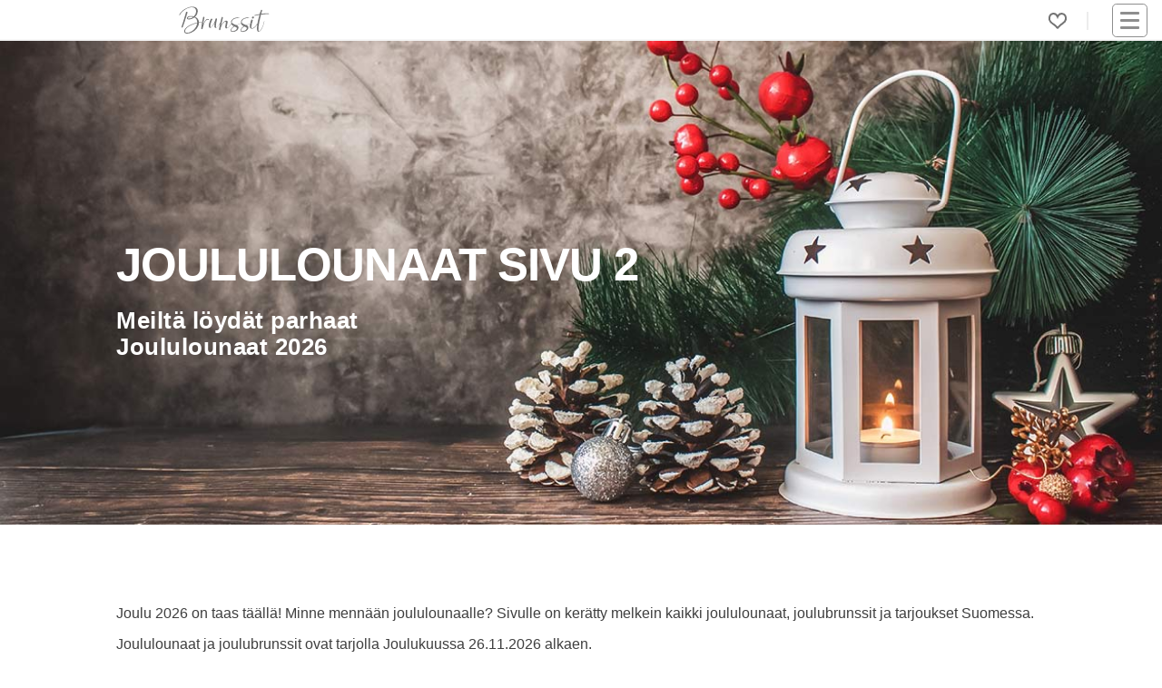

--- FILE ---
content_type: text/html; charset=utf-8
request_url: https://www.brunssit.fi/joululounas-joulubrunssi/?page=2
body_size: 19581
content:
<!DOCTYPE html><html lang="fi"><head><meta content="Joulu 2026 on taas täällä! Sivulle on kerätty melkein KAIKKI joululounaat, joulubrunssit ja tarjoukset Suomessa. Alkaen 10.7€ Sivu 2" name="description"/><meta content="joululounaat" name="keywords"/><meta content="UTF-8" name="charset"/><meta content="width=device-width, initial-scale=1, shrink-to-fit=yes" name="viewport"/><meta content="text/html; charset=UTF-8; IE=edge" http-equiv="X-UA-Compatible"/><meta content="text/html; charset=utf-8" http-equiv="content-type"/><meta content="fi" http-equiv="content-language"/><meta content="fi_FI" property="og:locale"/><meta content="website" property="og:type"/><meta content="Parhaat Joululounaat ja Joulubrunssit 2026 - Brunssit.fi Sivu 2" property="og:image:alt"/><meta content="image/jpeg" property="og:image:type"/><title>Parhaat Joululounaat ja Joulubrunssit 2026 - Brunssit.fi Sivu 2</title><meta content="Parhaat Joululounaat ja Joulubrunssit 2026 - Brunssit.fi Sivu 2" property="og:title"/><meta content="https://www.brunssit.fi/joululounas-joulubrunssi/?page=2" property="og:url"/><meta content="Joulu 2026 on taas täällä! Sivulle on kerätty melkein KAIKKI joululounaat, joulubrunssit ja tarjoukset Suomessa. Alkaen 10.7€ Sivu 2" property="og:description"/><meta content="https://cdn.ecommaker.com/fs/brn/b-joulu0-400.jpg" property="og:image"/><meta content="https://cdn.ecommaker.com/fs/brn/b-joulu0-400.jpg" property="og:image:secure_url"/><meta content="400" property="og:image:width"/><meta content="167" property="og:image:height"/><meta content="Brunssit.fi" property="og:site_name"/><meta content="www.brunssit.fi" name="twitter:domain"/><meta content="Parhaat Joululounaat ja Joulubrunssit 2026 - Brunssit.fi Sivu 2" name="twitter:title"/><meta content="https://www.brunssit.fi/joululounas-joulubrunssi/?page=2" name="twitter:url"/><meta content="Joulu 2026 on taas täällä! Sivulle on kerätty melkein KAIKKI joululounaat, joulubrunssit ja tarjoukset Suomessa. Alkaen 10.7€ Sivu 2" name="twitter:description"/><meta content="https://cdn.ecommaker.com/fs/brn/b-joulu0-400.jpg" name="twitter:image"/><meta content="Parhaat Joululounaat ja Joulubrunssit 2026 - Brunssit.fi Sivu 2" itemprop="name"/><meta content="https://www.brunssit.fi/joululounas-joulubrunssi/?page=2" itemprop="url"/><meta content="Joulu 2026 on taas täällä! Sivulle on kerätty melkein KAIKKI joululounaat, joulubrunssit ja tarjoukset Suomessa. Alkaen 10.7€ Sivu 2" itemprop="description"/><meta content="https://cdn.ecommaker.com/fs/brn/b-joulu0-400.jpg" itemprop="image"/><meta name="ir-site-verification-token" value="1205760671"/><meta content="f5025fb0dd2271291f3aba3a576c7206" name="verification"/><link href="https://www.brunssit.fi/joululounas-joulubrunssi/?page=2" rel="canonical"/><link href="/static/media/icons/brn/favicon.d0a2a1f55c2f.ico" rel="shortcut icon" type="image/png"/><link href="/static/media/icons/brn/favicon-96x96.598af53738db.png" rel="icon" sizes="96x96" type="image/png"/><link href="/static/media/icons/brn/favicon-16x16.67f69dc6e932.png" rel="icon" sizes="16x16" type="image/png"/><link href="/static/media/icons/brn/favicon-32x32.ece927ae0f8a.png" rel="icon" sizes="32x32" type="image/png"/><link href="/media/icons/manifest.json" rel="manifest"/><meta content="#1E1E1E" name="theme-color"/><link href="/static/media/icons/brn/favicon-192x192.279aca04b4df.png" rel="icon" sizes="192x192" type="image/png"/><link href="/static/media/icons/brn/apple-touch-icon-57x57.c12e8e8b787e.png" rel="apple-touch-icon" sizes="57x57"/><link href="/static/media/icons/brn/apple-touch-icon-114x114.b1e13a201036.png" rel="apple-touch-icon" sizes="114x114"/><link href="/static/media/icons/brn/apple-touch-icon-72x72.2cf222216b89.png" rel="apple-touch-icon" sizes="72x72"/><link href="/static/media/icons/brn/apple-touch-icon-144x144.e523013ce5fd.png" rel="apple-touch-icon" sizes="144x144"/><link href="/static/media/icons/brn/apple-touch-icon-60x60.0685fff4367c.png" rel="apple-touch-icon" sizes="60x60"/><link href="/static/media/icons/brn/apple-touch-icon-120x120.628fe4cff9fc.png" rel="apple-touch-icon" sizes="120x120"/><link href="/static/media/icons/brn/apple-touch-icon-76x76.47c276694ed7.png" rel="apple-touch-icon" sizes="76x76"/><link href="/static/media/icons/brn/apple-touch-icon-152x152.e86f2668beeb.png" rel="apple-touch-icon" sizes="152x152"/><link href="/static/media/icons/brn/apple-touch-icon-180x180.9a56cce1cdd8.png" rel="apple-touch-icon" sizes="180x180"/><link href="/static/media/icons/brn/apple-touch-startup-image-1536x2008.0e226762bd2f.png" media="(device-width: 768px) and (device-height: 1024px) and (orientation: portrait) and (-webkit-device-pixel-ratio: 2)" rel="apple-touch-startup-image"/><link href="/static/media/icons/brn/apple-touch-startup-image-1496x2048.d918fb52d458.png" media="(device-width: 768px) and (device-height: 1024px) and (orientation: landscape) and (-webkit-device-pixel-ratio: 2)" rel="apple-touch-startup-image"/><link href="/static/media/icons/brn/apple-touch-startup-image-768x1004.6a613758bc19.png" media="(device-width: 768px) and (device-height: 1024px) and (orientation: portrait) and (-webkit-device-pixel-ratio: 1)" rel="apple-touch-startup-image"/><link href="/static/media/icons/brn/apple-touch-startup-image-748x1024.43dd89e22510.png" media="(device-width: 768px) and (device-height: 1024px) and (orientation: landscape) and (-webkit-device-pixel-ratio: 1)" rel="apple-touch-startup-image"/><link href="/static/media/icons/brn/apple-touch-startup-image-640x1096.30ab28764860.png" media="(device-width: 320px) and (device-height: 568px) and (-webkit-device-pixel-ratio: 2)" rel="apple-touch-startup-image"/><link href="/static/media/icons/brn/apple-touch-startup-image-640x920.4f02c2e6f6c8.png" media="(device-width: 320px) and (device-height: 480px) and (-webkit-device-pixel-ratio: 2)" rel="apple-touch-startup-image"/><link href="/static/media/icons/brn/apple-touch-startup-image-320x460.3722f3d730bb.png" media="(device-width: 320px) and (device-height: 480px) and (-webkit-device-pixel-ratio: 1)" rel="apple-touch-startup-image"/><meta content="#5cb95c" name="msapplication-TileColor"/><meta content="/static/media/icons/brn/mstile-144x144.e523013ce5fd.png" name="msapplication-TileImage"/><link href="/static/css/main_brn.min.338896c53852.css " media="all" rel="stylesheet"/><link as="image" fetchpriority="high" href="https://cdn.ecommaker.com/fs/brn/b-joulu0-400.jpg" rel="preload" type="image/jpeg"/><script>
            // var csrf = "wB1wTEfWcDJZbvTOORZrAoB4o4fNmvSUo9bTEQzRuZaLipkxQBwU0y1pzdO1aBNo";
            var show_pin_gallery = 0;
            var listing_btn_more = 1;
            
                var debug = 0;
            
            
                var project_type = "brn";
            
            
                var project_name = "Brunssit.fi";
            
            
            
                var base_dir = "/static/";
            
            
                var url_r = "https://rec.ecommaker.com/r/";
            
            
                var lang = "fi";
            
            
                var devmob = 0;
            
            
                var devbot = 1;
            
            
            
            
            
            
            
                var currency = "€";
            
            
            
            
            
                var city_list_ajax = 1;
            
            
            
            
            
            
            
            
            
                var js_d = JSON.parse("\u0022/static/js/d.min.cd10cc814580.js\u0022");
            

            
            
            
                var js_subscr = JSON.parse("\u0022/static/js/subscr.min.ff50933c68a9.js\u0022");
            
            

            
            
            
            
            
            
                var round_num = 1;
            
            
            
                var event_slug = "joululounas-joulubrunssi";
            
            
                var events_slugs = JSON.parse("[\u0022ystavanpaiva\u0022, \u0022pasiaisbrunssi\u0022, \u0022vappubrunssi\u0022, \u0022aitienpaivabrunssi\u0022, \u0022isanpaivabrunssi\u0022, \u0022joululounas\u002Djoulubrunssi\u0022, \u0022uudenvuoden\u002Dbrunssi\u0022]");
            

            

            
                var timeoutDL = 10;
            
            
                var timeoutQ1 = 100;
            
            
                var timeoutQ2 = 300;
            
            
                var show_magnifier_lightbox = 0;
            
            
                var show_social_share = 1;
            
            
                var show_cookie = 0;
            
            
                var save_cookie = 1;
            
            
                var cookie_consent = 0;
            
            // 
            
                var copyright = 1;
            
            
                var delay_scripts_thirdparties = 1;
            

            
                var js_list0 = JSON.parse("[[\u0022/static/js/deals\u002Dpage.min.dbba73ddb634.js\u0022, 0]]");
            
            
            
            
        </script><script async="" crossorigin="anonymous" src="https://wgt.ecommaker.com/static/js/at.min.js"></script><script async="" data-cookiecategory="analytics" src="https://www.googletagmanager.com/gtag/js?id=G-N2M1W5GMW5" type="text/plain"></script><script data-cookiecategory="analytics" type="text/plain">
                window.dataLayer = window.dataLayer || [];
                function gtag(){dataLayer.push(arguments);}
                gtag('js', new Date());
                gtag('config', 'G-N2M1W5GMW5');
            </script><script data-cookiecategory="analytics" type="text/plain">(function(w,d,s,l,i){w[l]=w[l]||[];w[l].push({'gtm.start':
            new Date().getTime(),event:'gtm.js'});var f=d.getElementsByTagName(s)[0],
            j=d.createElement(s),dl=l!='dataLayer'?'&l='+l:'';j.async=true;j.src=
            'https://www.googletagmanager.com/gtm.js?id='+i+dl;f.parentNode.insertBefore(j,f);
            })(window,document,'script','dataLayer','GTM-NVJXZ3K2');</script><link href="//www.googletagmanager.com" rel="dns-prefetch"/></head><body><div class="site" id="page"><header id="masthead"><div class="fl fl-wrap-const pos-r" style="height: 36px;"><div class="masthead-left fl fl-va" style="top: 50%;transform: translate(0,-50%);"><div class="site-logo"><a href="/" title="Etusivu"><div class="lg lg-f"></div><div class="lg lg-s"></div></a></div><div id="search-city"></div></div><div class="masthead-right fl fl-wrap-const fl-va" style="justify-content: flex-end;"><div class="menu-desk" style="margin-right: 15px;"><ul class="fl fl-wrap ul-n m0"><li class="menu-item m10-lr brr" style="padding-right: 22px;"><div class="fav-top fav-off lk m0" onclick="openFavs();" title="Suosikit"></div><div class="pos-a ztop f-bg-bg f-sh10 f-brr03 f-brw1 f-br-mcl m-6-l p05 d-no" id="menu-fav" style="width: 190px;"><ul class="ul-n m0 p0"></ul></div></li></ul></div><nav id="navbar"><div class="hmb" onclick="nav();"><div class="nav-icon"><div></div></div></div><div class="menu-main-container"><ul class="main-menu sub-menu-hide" id="menu-main"><li class="menu-item menu-item-type-post_type menu-item-object-page"><a href="/">Etusivu</a></li><li class="menu-item menu-item-type-post_type menu-item-object-page"><a href="/blog/">Blogi</a></li><li class="menu-item menu-item-type-post_type menu-item-object-page"><a href="#footer">Ravintoloille</a></li><li class="menu-item menu-item-type-post_type menu-item-object-page"><a href="#footer">Mainostajille</a></li><li class="menu-item menu-item-type-post_type menu-item-object-page"><a href="#footer">Advertise with us</a></li><li class="menu-item menu-item-type-post_type menu-item-object-page"><a href="#footer">Lisää tapahtuma</a></li></ul></div></nav></div></div></header><main role="main"><div class="site-content"><div class="fl fl-wrap"><div class="ol ol-im-h100-mob" style="background-color: var(--mccl);"><img alt="Joululounaat Sivu 2" class="banr e-fade e-zoom" height="333" src="https://cdn.ecommaker.com/fs/brn/b-joulu0-400.jpg" srcset="https://cdn.ecommaker.com/fs/brn/b-joulu0-400.jpg 600w, https://cdn.ecommaker.com/fs/brn/b-joulu0-800.jpg 1000w, https://cdn.ecommaker.com/fs/brn/b-joulu0.jpg 1500w, https://cdn.ecommaker.com/fs/brn/b-joulu0-2000.jpg 2000w" width="800"/><div class="ol-t"><div class="e-fade e-zoom"><h1 class="ol-h c-white f-sh-no al m10-t">Joululounaat Sivu 2</h1><p class="ol-p ls05 f-sh-no m0 m10-t p30-r c-white al">Meiltä löydät parhaat<br/>Joululounaat 2026</p></div></div></div></div><hr/><div class="w"><div class="fl"><div class="ma mwf"><p class="m0 p10-b">Joulu 2026 on taas täällä! Minne mennään joululounaalle? Sivulle on kerätty melkein kaikki joululounaat, joulubrunssit ja tarjoukset Suomessa.</p><p class="m0 p10-b">Joululounaat ja joulubrunssit ovat tarjolla Joulukuussa 26.11.2026 alkaen.</p><p class="m0 p10-b">Joululounaan hinnat ovat nousseet tänä vuonna ja joulubuffet-menun hinta voi olla jotain €35-58 väliltä per henkilö.</p><p class="m0 p10-b">Perinteiseen suomalaiseen joululounaaseen kuuluvat joulukinkku, graavilohta, rosolli, erilaiset laatikot ja jälkiruoaksi glögi, joulutortut ja piparkakut.</p><p class="m0 p10-b">Pikkujouluja tulossa? Katso menut, vertaile hinnat ja löydä joululounas tai joulubrunssi makusi mukaan.</p></div></div><hr/><div class="c m10-tb"><div class="wn"><div class="fl"><div class="city-form fl-va"><div class="city-form-select fl m0" id="city-list-event"><div class="im-geo e-swing"></div><p class="m0 p10-lr">kaupunki...</p></div></div><div class="submenu-section"><a class="fs1f b" href="/joululounas-joulubrunssi/helsinki/" style="padding: 6px;margin-top: 0px;margin-bottom: 0px;">Helsinki</a> <a class="fs1f b" href="/joululounas-joulubrunssi/tampere/" style="padding: 6px;margin-top: 0px;margin-bottom: 0px;">Tampere</a> <a class="fs1f b" href="/joululounas-joulubrunssi/turku/" style="padding: 6px;margin-top: 0px;margin-bottom: 0px;">Turku</a> <a class="fs1f b" href="/joululounas-joulubrunssi/oulu/" style="padding: 6px;margin-top: 0px;margin-bottom: 0px;">Oulu</a></div></div></div></div><hr/><div id="event"><div class="mn-item mn-menu m80-b mn-menu-400"><div class="mi" data-cid="5671" data-cityurl="/forssa/" data-md="2025-12-05" data-mid="157586934" onmouseover="showCompOnMapPop(this.getAttribute('data-cid'));"><div class="mii"><div class="miii"><div style="position: absolute; left: 0; bottom: 0; z-index: 2;"><div class="fl fl-wrap"></div></div></div><div class="miib"><img alt="ABC Forssa" class="miibm e-fade e-zoom show lzy" data-src="https://cdn.ecommaker.com/fs/events/chr/cmpp/20231019-142344-618021.jpg" data-srcset="https://cdn.ecommaker.com/fs/events/chr/cmpp/20231019-142344-618021-270.jpg 300w, https://cdn.ecommaker.com/fs/events/chr/cmpp/20231019-142344-618021.jpg" height="194" src="data:image/svg+xml;utf8,&lt;svg xmlns='http://www.w3.org/2000/svg' class='' width='399' height='194' viewBox='0 0 399 194'&gt;&lt;rect style='fill: rgb(230, 238, 255);' width='399' height='194'&gt;&lt;/rect&gt;&lt;/svg&gt;" style="opacity: 0.3;" width="399"/></div></div><div class="mih"><h2 title="ABC Forssa">ABC Forssa</h2></div><div class="mid"><div class="mida"><p>Matkailijankatu 2</p><p>30100 Forssa</p></div><div class="mid-othr"><div class="midd lk" data-cid="5671" data-name="ABC Forssa" data-url="https://www.abcasemat.fi/asemat/abc-forssa-637859380" onclick="showCompMapPrev(this);" onmouseleave="showCompMapPrevClose(this);" onmouseover="showCompMapPrev(this);"><svg height="15" viewBox="0 0 800 800" width="13" xmlns="http://www.w3.org/2000/svg"><circle class="svg-str svg-s80" cx="400" cy="310" r="143"></circle><path class="svg-str svg-s80" d="M400,27c156.3,0,283,126.7,283,283,0,169.478-203.2,463-283,463-80.2,0-283-293.015-283-463C117,153.7,243.7,27,400,27Z"></path></svg><p title="Sijaitsee noin 3.4km päässä sinun tämänhetkisestä sijainnista / keskustasta.">3.4km</p><img alt="ABC Forssa osoite" class="miibmm pos-a ztop f-bg-bg f-sh10 f-brr03 f-brw1 f-br-mcl m-1-l p05 d-no lzy" data-src="https://cdn.ecommaker.com/fs/maps/mp5671.jpg" height="194" src="data:image/svg+xml;utf8,&lt;svg xmlns='http://www.w3.org/2000/svg' class='' width='256' height='256' viewBox='0 0 256 256'&gt;&lt;rect style='fill: rgb(230, 238, 255);' width='256' height='256'&gt;&lt;/rect&gt;&lt;/svg&gt;" width="399"/></div><div class="mido"><svg height="15" viewBox="0 0 830 830" width="15" xmlns="http://www.w3.org/2000/svg"><circle class="svg-str svg-s80" cx="400" cy="400" r="330"></circle><rect class="svg-str svg-s80" height="380" rx="34" ry="34" width="10" x="400" y="130"></rect><path class="svg-str svg-s80" d="M378,439l-122-75a34,34,0,1,1,35-58l122,75A34,34,0,1,1,378.606,439Z"></path></svg><p title="Aukioloajat: 10:30-15:00">10:30-15:00</p></div><div class="midp"><p title="Hinta: €21.9">€21.9</p></div></div></div><div class="mim scrollbox"><div class="m10-t"><div class="mim-table"><div class="mim-row"><p class="mim-txt0">Joulumenu 2026 tulossa...</p><p class="mim-prc"></p></div><div class="mim-row"><p class="mim-txt">Joululounas 5.-6.12.2025</p><p class="mim-prc">21,90€</p></div><br/><div class="mim-row"><p class="mim-txt0">JOULUN NOUTOPÖYDÄN MENU</p><p class="mim-prc"></p></div><div class="mim-row"><p class="mim-txt0">Harmaasuolattua joulukinkkua ja talon sinappia (M,G)</p><p class="mim-prc"></p></div><div class="mim-row"><p class="mim-txt0">Perinteistä karjalanpaistia (M,G)</p><p class="mim-prc"></p></div><div class="mim-row"><p class="mim-txt0">Kalkkunan fileetä ja madeiraluumukastiketta (M,G)</p><p class="mim-prc"></p></div><div class="mim-row"><p class="mim-txt0">Perunalaatikkoa (L,G)</p><p class="mim-prc"></p></div><div class="mim-row"><p class="mim-txt0">Porkkanalaatikkoa (L,G)</p><p class="mim-prc"></p></div><div class="mim-row"><p class="mim-txt0">Lanttulaatikkoa (L,G)</p><p class="mim-prc"></p></div><div class="mim-row"><p class="mim-txt0">Höyrytettyjä perunoita (VE,G)</p><p class="mim-prc"></p></div><div class="mim-row"><p class="mim-txt0">Waldorfinsalaattia</p><p class="mim-prc"></p></div><div class="mim-row"><p class="mim-txt0">Rosollia (VE,G) ja punajuurikermavaahtoa (L,G)</p><p class="mim-prc"></p></div><div class="mim-row"><p class="mim-txt0">Metsäsienisalaattia (M,G)</p><p class="mim-prc"></p></div><div class="mim-row"><p class="mim-txt0">Dijon-sinapilla maustettua perunasalaattia (M,G)</p><p class="mim-prc"></p></div><div class="mim-row"><p class="mim-txt0">Juustoista bulgursalaattia (L)</p><p class="mim-prc"></p></div><div class="mim-row"><p class="mim-txt0">Kylmäsavukirjolohta, tilliä ja roseepippuria (M,G)</p><p class="mim-prc"></p></div><div class="mim-row"><p class="mim-txt0">Perinteistä sinappisilliä (M)</p><p class="mim-prc"></p></div><div class="mim-row"><p class="mim-txt0">Pikkelöityä punasipulia (VE,G)</p><p class="mim-prc"></p></div><div class="mim-row"><p class="mim-txt0">Kausiraastetta ja basilikavinegrettiä (VE,G)</p><p class="mim-prc"></p></div><div class="mim-row"><p class="mim-txt0">Rapeaa vihersalaattia, tuoretomaattia ja tuorekurkkua (VE,G)</p><p class="mim-prc"></p></div><div class="mim-row"><p class="mim-txt0">Pähkinöitä ja siemeniä (VE,G)</p><p class="mim-prc"></p></div><div class="mim-row"><p class="mim-txt0">Nachoja ja tomaattisalsaa (VE,G)</p><p class="mim-prc"></p></div><div class="mim-row"><p class="mim-txt0">Talon leipälajitelma</p><p class="mim-prc"></p></div><div class="mim-row"><p class="mim-txt0">Ruokajuomat</p><p class="mim-prc"></p></div><div class="mim-row"><p class="mim-txt0">Joulutorttuja (L)</p><p class="mim-prc"></p></div><div class="mim-row"><p class="mim-txt0">Piparkakkuja (L)</p><p class="mim-prc"></p></div><div class="mim-row"><p class="mim-txt0">Glögiä</p><p class="mim-prc"></p></div><div class="mim-row"><p class="mim-txt0">Kahvia, teetä, kaakaota</p><p class="mim-prc"></p></div><div class="mim-row"><p class="mim-txt0">Lapsille jälkiruokajäätelö</p><p class="mim-prc"></p></div></div></div></div></div><div class="mi" data-cid="15304" data-cityurl="/helsinki/" data-md="2025-12-01" data-mid="156087858" onmouseover="showCompOnMapPop(this.getAttribute('data-cid'));"><div class="mii"><div class="miii"><div style="position: absolute; left: 0; bottom: 0; z-index: 2;"><div class="fl fl-wrap"></div></div></div><div class="miib"><img alt="Passio" class="miibm e-fade e-zoom show lzy" data-src="https://cdn.ecommaker.com/fs/events/chr/cmpp/im00041_chr.jpg" data-srcset="https://cdn.ecommaker.com/fs/events/chr/cmpp/im00041_chr-270.jpg 300w, https://cdn.ecommaker.com/fs/events/chr/cmpp/im00041_chr.jpg" height="194" src="data:image/svg+xml;utf8,&lt;svg xmlns='http://www.w3.org/2000/svg' class='' width='399' height='194' viewBox='0 0 399 194'&gt;&lt;rect style='fill: rgb(230, 238, 255);' width='399' height='194'&gt;&lt;/rect&gt;&lt;/svg&gt;" style="opacity: 0.3;" width="399"/></div></div><div class="mih"><h2 title="Passio">Passio</h2></div><div class="mid"><div class="mida"><p>Kalevankatu 13</p><p>00100 Helsinki</p></div><div class="mid-othr"><div class="midd lk" data-cid="15304" data-name="Passio" data-url="https://passiodining.fi/" onclick="showCompMapPrev(this);" onmouseleave="showCompMapPrevClose(this);" onmouseover="showCompMapPrev(this);"><svg height="15" viewBox="0 0 800 800" width="13" xmlns="http://www.w3.org/2000/svg"><circle class="svg-str svg-s80" cx="400" cy="310" r="143"></circle><path class="svg-str svg-s80" d="M400,27c156.3,0,283,126.7,283,283,0,169.478-203.2,463-283,463-80.2,0-283-293.015-283-463C117,153.7,243.7,27,400,27Z"></path></svg><p title="Sijaitsee noin 519m päässä sinun tämänhetkisestä sijainnista / keskustasta.">519m</p><img alt="Passio osoite" class="miibmm pos-a ztop f-bg-bg f-sh10 f-brr03 f-brw1 f-br-mcl m-1-l p05 d-no lzy" data-src="https://cdn.ecommaker.com/fs/maps/mp15304.jpg" height="194" src="data:image/svg+xml;utf8,&lt;svg xmlns='http://www.w3.org/2000/svg' class='' width='256' height='256' viewBox='0 0 256 256'&gt;&lt;rect style='fill: rgb(230, 238, 255);' width='256' height='256'&gt;&lt;/rect&gt;&lt;/svg&gt;" width="399"/></div><div class="mido"><svg height="15" viewBox="0 0 830 830" width="15" xmlns="http://www.w3.org/2000/svg"><circle class="svg-str svg-s80" cx="400" cy="400" r="330"></circle><rect class="svg-str svg-s80" height="380" rx="34" ry="34" width="10" x="400" y="130"></rect><path class="svg-str svg-s80" d="M378,439l-122-75a34,34,0,1,1,35-58l122,75A34,34,0,1,1,378.606,439Z"></path></svg><p title="Aukioloajat: ma-pe 11:30-14:30">ma-pe 11:30-14:30</p></div><div class="midp"><p title="Hinta: €40.0">€40.0</p></div></div></div><div class="mim scrollbox"><div class="m10-t"><div class="mim-table"><div class="mim-row"><p class="mim-txt0">Joulumenu 2026 tulossa...</p><p class="mim-prc"></p></div><div class="mim-row"><p class="mim-txt">Joululounas 1-19.12.2025 ma-pe klo 11:30-14:30 alkaen</p><p class="mim-prc">40€</p></div><div class="mim-row"><p class="mim-txt">3 ruokalajia</p><p class="mim-prc">47€</p></div><div class="mim-row"><p class="mim-txt">4 ruokalajia</p><p class="mim-prc">65€</p></div><div class="mim-row"><p class="mim-txt">5 ruokalajia</p><p class="mim-prc">75€</p></div><br/><div class="mim-row"><p class="mim-txt0">Varaa pöytä ja tule nauttimaan!</p><p class="mim-prc"></p></div><br/><div class="mim-row"><p class="mim-txt0">VIIKKO 49 | 1.-5.12</p><p class="mim-prc"></p></div><br/><div class="mim-row"><p class="mim-txt">ALKURUOAT</p><p class="mim-prc">15€</p></div><div class="mim-row"><p class="mim-txt0">Paahdettua kurpitsaa, Bagna Cauda-kastiketta ja hasselpähkinää</p><p class="mim-prc"></p></div><div class="mim-row"><p class="mim-txt0">tai</p><p class="mim-prc"></p></div><div class="mim-row"><p class="mim-txt0">Possuterriiniä, luumuchutney ja tattaria</p><p class="mim-prc"></p></div><br/><div class="mim-row"><p class="mim-txt">PÄÄRUOAT</p><p class="mim-prc">25€</p></div><div class="mim-row"><p class="mim-txt0">Punajuuriraviolit, sipulilientä ja pinjansiemenpyreetä</p><p class="mim-prc"></p></div><div class="mim-row"><p class="mim-txt0">tai</p><p class="mim-prc"></p></div><div class="mim-row"><p class="mim-txt0">Valkosipulimaitossa haudutettua turskaa, yrttiohrattoa ja valkoviinikastiketta</p><p class="mim-prc"></p></div><div class="mim-row"><p class="mim-txt0">tai</p><p class="mim-prc"></p></div><div class="mim-row"><p class="mim-txt0">Naudan kieltä, savustettua palsternakkaa ja tumma tillikastike</p><p class="mim-prc"></p></div><br/><div class="mim-row"><p class="mim-txt">JÄLKIRUOKA</p><p class="mim-prc">14€</p></div><div class="mim-row"><p class="mim-txt0">Kuusijäätelöä, Frangipane-leivos ja karpaloa</p><p class="mim-prc"></p></div><div class="mim-row"><p class="mim-txt0">tai</p><p class="mim-prc"></p></div><div class="mim-row"><p class="mim-txt0">Juustovalikoima</p><p class="mim-prc"></p></div><br/> <br/><div class="mim-row"><p class="mim-txt0">✻</p><p class="mim-prc"></p></div><br/> <br/><div class="mim-row"><p class="mim-txt0">VIIKKO 50 | 8.-12.12</p><p class="mim-prc"></p></div><br/><div class="mim-row"><p class="mim-txt">ALKURUOAT</p><p class="mim-prc">15€</p></div><div class="mim-row"><p class="mim-txt0">Nieriä mosaiikkia, perunaa, tilliemulsio ja pikkelöityä fenkolia</p><p class="mim-prc"></p></div><div class="mim-row"><p class="mim-txt0">tai</p><p class="mim-prc"></p></div><div class="mim-row"><p class="mim-txt0">Sisäpaisti tartar, tryffeliemulsio, rapeaa kaprista ja pikkelöityä sipulia</p><p class="mim-prc"></p></div><br/><div class="mim-row"><p class="mim-txt">PÄÄRUOAT</p><p class="mim-prc">25€</p></div><div class="mim-row"><p class="mim-txt0">Sieni Arancini, minttuhernepyrettä ja parmesankastiketta</p><p class="mim-prc"></p></div><div class="mim-row"><p class="mim-txt0">tai</p><p class="mim-prc"></p></div><div class="mim-row"><p class="mim-txt0">Paahdettua siikaa, sitruuna-perunagnoccheja ja tumma fenkolikastike</p><p class="mim-prc"></p></div><div class="mim-row"><p class="mim-txt0">tai</p><p class="mim-prc"></p></div><div class="mim-row"><p class="mim-txt0">Glaseerattua vasikanposkea, karamellisoitua sipulipyrettä ja timjamikastiketta</p><p class="mim-prc"></p></div><br/><div class="mim-row"><p class="mim-txt">JÄLKIRUOKA</p><p class="mim-prc">14€</p></div><div class="mim-row"><p class="mim-txt0">Karamellisoitua spelttiä, ruskeavoijäätelöä ja savustettua omenaa</p><p class="mim-prc"></p></div><div class="mim-row"><p class="mim-txt0">tai</p><p class="mim-prc"></p></div><div class="mim-row"><p class="mim-txt0">Juustovalikoima</p><p class="mim-prc"></p></div><br/> <br/><div class="mim-row"><p class="mim-txt0">✻</p><p class="mim-prc"></p></div><br/> <br/><div class="mim-row"><p class="mim-txt0">VIIKKO 51 | 15.-19.12</p><p class="mim-prc"></p></div><br/><div class="mim-row"><p class="mim-txt">ALKURUOAT</p><p class="mim-prc">15€</p></div><div class="mim-row"><p class="mim-txt0">Suolakuoriselleriä, mallasta ja Västerbotten-kastiketta</p><p class="mim-prc"></p></div><div class="mim-row"><p class="mim-txt0">tai</p><p class="mim-prc"></p></div><div class="mim-row"><p class="mim-txt0">Ankankoipi confit, briossia ja pikkelöityä appelsiiniä</p><p class="mim-prc"></p></div><br/><div class="mim-row"><p class="mim-txt">PÄÄRUOAT</p><p class="mim-prc">25€</p></div><div class="mim-row"><p class="mim-txt0">Glaseerattuja kaalikääryleitä, maa-artisokkapyreetä ja puolukkakastiketta</p><p class="mim-prc"></p></div><div class="mim-row"><p class="mim-txt0">tai</p><p class="mim-prc"></p></div><div class="mim-row"><p class="mim-txt0">Hiillostettua siikaa, tilliperunapyrettä ja ruskeavoi-hollandaise</p><p class="mim-prc"></p></div><div class="mim-row"><p class="mim-txt0">tai</p><p class="mim-prc"></p></div><div class="mim-row"><p class="mim-txt0">Karitsan niskaa, haudutettua punakaalia ja valkosipulipyrettä</p><p class="mim-prc"></p></div><br/><div class="mim-row"><p class="mim-txt">JÄLKIRUOKA</p><p class="mim-prc">14€</p></div><div class="mim-row"><p class="mim-txt0">Lakritsi-valkosuklaa Namelaka, tyrnisorbettia ja maitocrumblea</p><p class="mim-prc"></p></div><div class="mim-row"><p class="mim-txt0">tai</p><p class="mim-prc"></p></div><div class="mim-row"><p class="mim-txt0">Juustovalikoima</p><p class="mim-prc"></p></div><br/><div class="mim-row"><p class="mim-txt0">Muista tehdä pöytävaraus!</p><p class="mim-prc"></p></div></div></div></div><div class="mid"><div class="w100"><div class="fl"><div class="curs-point m10" data-url="https://quandoo-fi.pxf.io/c/3552590/2080931/13705" onclick="btnl(this.getAttribute('data-url'), 1);" style="max-width: 250px;" title="Varaa pöytä"><p class="btn btn-sq btn-inv">Varaa pöytä</p></div></div></div></div></div><div class="mi" data-cid="5668" data-cityurl="/kotka/" data-md="2025-12-05" data-mid="157589639" onmouseover="showCompOnMapPop(this.getAttribute('data-cid'));"><div class="mii"><div class="miii"><div style="position: absolute; left: 0; bottom: 0; z-index: 2;"><div class="fl fl-wrap"></div></div></div><div class="miib"><img alt="ABC Amiraali Kotka Lounas" class="miibm e-fade e-zoom show lzy" data-src="https://cdn.ecommaker.com/fs/events/chr/cmpp/20231019-142342-729075.jpg" data-srcset="https://cdn.ecommaker.com/fs/events/chr/cmpp/20231019-142342-729075-270.jpg 300w, https://cdn.ecommaker.com/fs/events/chr/cmpp/20231019-142342-729075.jpg" height="194" src="data:image/svg+xml;utf8,&lt;svg xmlns='http://www.w3.org/2000/svg' class='' width='399' height='194' viewBox='0 0 399 194'&gt;&lt;rect style='fill: rgb(230, 238, 255);' width='399' height='194'&gt;&lt;/rect&gt;&lt;/svg&gt;" style="opacity: 0.3;" width="399"/></div></div><div class="mih"><h2 title="ABC Amiraali Kotka Lounas">ABC Amiraali Kotka Lounas</h2></div><div class="mid"><div class="mida"><p>Haminantie 1</p><p>48810 Kotka</p></div><div class="mid-othr"><div class="midd lk" data-cid="5668" data-name="ABC Amiraali Kotka Lounas" data-url="https://www.abcasemat.fi/asemat/abc-amiraali-kotka-590775342/ravintola" onclick="showCompMapPrev(this);" onmouseleave="showCompMapPrevClose(this);" onmouseover="showCompMapPrev(this);"><svg height="15" viewBox="0 0 800 800" width="13" xmlns="http://www.w3.org/2000/svg"><circle class="svg-str svg-s80" cx="400" cy="310" r="143"></circle><path class="svg-str svg-s80" d="M400,27c156.3,0,283,126.7,283,283,0,169.478-203.2,463-283,463-80.2,0-283-293.015-283-463C117,153.7,243.7,27,400,27Z"></path></svg><p title="Sijaitsee noin 8.5km päässä sinun tämänhetkisestä sijainnista / keskustasta.">8.5km</p><img alt="ABC Amiraali Kotka Lounas osoite" class="miibmm pos-a ztop f-bg-bg f-sh10 f-brr03 f-brw1 f-br-mcl m-1-l p05 d-no lzy" data-src="https://cdn.ecommaker.com/fs/maps/mp5668.jpg" height="194" src="data:image/svg+xml;utf8,&lt;svg xmlns='http://www.w3.org/2000/svg' class='' width='256' height='256' viewBox='0 0 256 256'&gt;&lt;rect style='fill: rgb(230, 238, 255);' width='256' height='256'&gt;&lt;/rect&gt;&lt;/svg&gt;" width="399"/></div><div class="mido"><svg height="15" viewBox="0 0 830 830" width="15" xmlns="http://www.w3.org/2000/svg"><circle class="svg-str svg-s80" cx="400" cy="400" r="330"></circle><rect class="svg-str svg-s80" height="380" rx="34" ry="34" width="10" x="400" y="130"></rect><path class="svg-str svg-s80" d="M378,439l-122-75a34,34,0,1,1,35-58l122,75A34,34,0,1,1,378.606,439Z"></path></svg><p title="Aukioloajat: pe 10:30-15:00, la 10:30-17:00">pe 10:30-15:00, la 10:30-17:00</p></div><div class="midp"><p title="Hinta: €21.9">€21.9</p></div></div></div><div class="mim scrollbox"><div class="m10-t"><div class="mim-table"><div class="mim-row"><p class="mim-txt0">Joulumenu 2026 tulossa...</p><p class="mim-prc"></p></div><div class="mim-row"><p class="mim-txt">Joululounas 5.-6.12.2025</p><p class="mim-prc">21,90€</p></div><br/><div class="mim-row"><p class="mim-txt0">JOULUN NOUTOPÖYDÄN MENU</p><p class="mim-prc"></p></div><div class="mim-row"><p class="mim-txt0">Harmaasuolattua joulukinkkua ja talon sinappia (M,G)</p><p class="mim-prc"></p></div><div class="mim-row"><p class="mim-txt0">Perinteistä karjalanpaistia (M,G)</p><p class="mim-prc"></p></div><div class="mim-row"><p class="mim-txt0">Kalkkunan fileetä ja madeiraluumukastiketta (M,G)</p><p class="mim-prc"></p></div><div class="mim-row"><p class="mim-txt0">Perunalaatikkoa (L,G)</p><p class="mim-prc"></p></div><div class="mim-row"><p class="mim-txt0">Porkkanalaatikkoa (L,G)</p><p class="mim-prc"></p></div><div class="mim-row"><p class="mim-txt0">Lanttulaatikkoa (L,G)</p><p class="mim-prc"></p></div><div class="mim-row"><p class="mim-txt0">Höyrytettyjä perunoita (VE,G)</p><p class="mim-prc"></p></div><div class="mim-row"><p class="mim-txt0">Waldorfinsalaattia</p><p class="mim-prc"></p></div><div class="mim-row"><p class="mim-txt0">Rosollia (VE,G) ja punajuurikermavaahtoa (L,G)</p><p class="mim-prc"></p></div><div class="mim-row"><p class="mim-txt0">Metsäsienisalaattia (M,G)</p><p class="mim-prc"></p></div><div class="mim-row"><p class="mim-txt0">Dijon-sinapilla maustettua perunasalaattia (M,G)</p><p class="mim-prc"></p></div><div class="mim-row"><p class="mim-txt0">Juustoista bulgursalaattia (L)</p><p class="mim-prc"></p></div><div class="mim-row"><p class="mim-txt0">Kylmäsavukirjolohta, tilliä ja roseepippuria (M,G)</p><p class="mim-prc"></p></div><div class="mim-row"><p class="mim-txt0">Perinteistä sinappisilliä (M)</p><p class="mim-prc"></p></div><div class="mim-row"><p class="mim-txt0">Pikkelöityä punasipulia (VE,G)</p><p class="mim-prc"></p></div><div class="mim-row"><p class="mim-txt0">Kausiraastetta ja basilikavinegrettiä (VE,G)</p><p class="mim-prc"></p></div><div class="mim-row"><p class="mim-txt0">Rapeaa vihersalaattia, tuoretomaattia ja tuorekurkkua (VE,G)</p><p class="mim-prc"></p></div><div class="mim-row"><p class="mim-txt0">Pähkinöitä ja siemeniä (VE,G)</p><p class="mim-prc"></p></div><div class="mim-row"><p class="mim-txt0">Nachoja ja tomaattisalsaa (VE,G)</p><p class="mim-prc"></p></div><div class="mim-row"><p class="mim-txt0">Talon leipälajitelma</p><p class="mim-prc"></p></div><div class="mim-row"><p class="mim-txt0">Ruokajuomat</p><p class="mim-prc"></p></div><div class="mim-row"><p class="mim-txt0">Joulutorttuja (L)</p><p class="mim-prc"></p></div><div class="mim-row"><p class="mim-txt0">Piparkakkuja (L)</p><p class="mim-prc"></p></div><div class="mim-row"><p class="mim-txt0">Glögiä</p><p class="mim-prc"></p></div><div class="mim-row"><p class="mim-txt0">Kahvia, teetä, kaakaota</p><p class="mim-prc"></p></div><div class="mim-row"><p class="mim-txt0">Lapsille jälkiruokajäätelö</p><p class="mim-prc"></p></div></div></div></div></div><div class="mi" data-cid="5735" data-cityurl="/teuva/" data-md="2025-12-05" data-mid="157589854" onmouseover="showCompOnMapPop(this.getAttribute('data-cid'));"><div class="mii"><div class="miii"><div style="position: absolute; left: 0; bottom: 0; z-index: 2;"><div class="fl fl-wrap"></div></div></div><div class="miib"><img alt="ABC Teuva Lounas" class="miibm e-fade e-zoom show lzy" data-src="https://cdn.ecommaker.com/fs/events/chr/cmpp/im00117_chr.jpg" data-srcset="https://cdn.ecommaker.com/fs/events/chr/cmpp/im00117_chr-270.jpg 300w, https://cdn.ecommaker.com/fs/events/chr/cmpp/im00117_chr.jpg" height="194" src="data:image/svg+xml;utf8,&lt;svg xmlns='http://www.w3.org/2000/svg' class='' width='399' height='194' viewBox='0 0 399 194'&gt;&lt;rect style='fill: rgb(230, 238, 255);' width='399' height='194'&gt;&lt;/rect&gt;&lt;/svg&gt;" style="opacity: 0.3;" width="399"/></div></div><div class="mih"><h2 title="ABC Teuva Lounas">ABC Teuva Lounas</h2></div><div class="mid"><div class="mida"><p>Mikkiläntie 11</p><p>64700 Teuva</p></div><div class="mid-othr"><div class="midd lk" data-cid="5735" data-name="ABC Teuva Lounas" data-url="https://www.abcasemat.fi/asemat/abc-teuva-502952195/ravintola" onclick="showCompMapPrev(this);" onmouseleave="showCompMapPrevClose(this);" onmouseover="showCompMapPrev(this);"><svg height="15" viewBox="0 0 800 800" width="13" xmlns="http://www.w3.org/2000/svg"><circle class="svg-str svg-s80" cx="400" cy="310" r="143"></circle><path class="svg-str svg-s80" d="M400,27c156.3,0,283,126.7,283,283,0,169.478-203.2,463-283,463-80.2,0-283-293.015-283-463C117,153.7,243.7,27,400,27Z"></path></svg><p title="Sijaitsee noin 147m päässä sinun tämänhetkisestä sijainnista / keskustasta.">147m</p><img alt="ABC Teuva Lounas osoite" class="miibmm pos-a ztop f-bg-bg f-sh10 f-brr03 f-brw1 f-br-mcl m-1-l p05 d-no lzy" data-src="https://cdn.ecommaker.com/fs/maps/mp5735.jpg" height="194" src="data:image/svg+xml;utf8,&lt;svg xmlns='http://www.w3.org/2000/svg' class='' width='256' height='256' viewBox='0 0 256 256'&gt;&lt;rect style='fill: rgb(230, 238, 255);' width='256' height='256'&gt;&lt;/rect&gt;&lt;/svg&gt;" width="399"/></div><div class="mido"><svg height="15" viewBox="0 0 830 830" width="15" xmlns="http://www.w3.org/2000/svg"><circle class="svg-str svg-s80" cx="400" cy="400" r="330"></circle><rect class="svg-str svg-s80" height="380" rx="34" ry="34" width="10" x="400" y="130"></rect><path class="svg-str svg-s80" d="M378,439l-122-75a34,34,0,1,1,35-58l122,75A34,34,0,1,1,378.606,439Z"></path></svg><p title="Aukioloajat: 10:30-14:00">10:30-14:00</p></div><div class="midp"><p title="Hinta: €21.9">€21.9</p></div></div></div><div class="mim scrollbox"><div class="m10-t"><div class="mim-table"><div class="mim-row"><p class="mim-txt0">Joulumenu 2026 tulossa...</p><p class="mim-prc"></p></div><div class="mim-row"><p class="mim-txt">Joululounas 5.-6.12.2025</p><p class="mim-prc">21,90€</p></div><br/><div class="mim-row"><p class="mim-txt0">JOULUN NOUTOPÖYDÄN MENU</p><p class="mim-prc"></p></div><div class="mim-row"><p class="mim-txt0">Harmaasuolattua joulukinkkua ja talon sinappia (M,G)</p><p class="mim-prc"></p></div><div class="mim-row"><p class="mim-txt0">Perinteistä karjalanpaistia (M,G)</p><p class="mim-prc"></p></div><div class="mim-row"><p class="mim-txt0">Kalkkunan fileetä ja madeiraluumukastiketta (M,G)</p><p class="mim-prc"></p></div><div class="mim-row"><p class="mim-txt0">Perunalaatikkoa (L,G)</p><p class="mim-prc"></p></div><div class="mim-row"><p class="mim-txt0">Porkkanalaatikkoa (L,G)</p><p class="mim-prc"></p></div><div class="mim-row"><p class="mim-txt0">Lanttulaatikkoa (L,G)</p><p class="mim-prc"></p></div><div class="mim-row"><p class="mim-txt0">Höyrytettyjä perunoita (VE,G)</p><p class="mim-prc"></p></div><div class="mim-row"><p class="mim-txt0">Waldorfinsalaattia</p><p class="mim-prc"></p></div><div class="mim-row"><p class="mim-txt0">Rosollia (VE,G) ja punajuurikermavaahtoa (L,G)</p><p class="mim-prc"></p></div><div class="mim-row"><p class="mim-txt0">Metsäsienisalaattia (M,G)</p><p class="mim-prc"></p></div><div class="mim-row"><p class="mim-txt0">Dijon-sinapilla maustettua perunasalaattia (M,G)</p><p class="mim-prc"></p></div><div class="mim-row"><p class="mim-txt0">Juustoista bulgursalaattia (L)</p><p class="mim-prc"></p></div><div class="mim-row"><p class="mim-txt0">Kylmäsavukirjolohta, tilliä ja roseepippuria (M,G)</p><p class="mim-prc"></p></div><div class="mim-row"><p class="mim-txt0">Perinteistä sinappisilliä (M)</p><p class="mim-prc"></p></div><div class="mim-row"><p class="mim-txt0">Pikkelöityä punasipulia (VE,G)</p><p class="mim-prc"></p></div><div class="mim-row"><p class="mim-txt0">Kausiraastetta ja basilikavinegrettiä (VE,G)</p><p class="mim-prc"></p></div><div class="mim-row"><p class="mim-txt0">Rapeaa vihersalaattia, tuoretomaattia ja tuorekurkkua (VE,G)</p><p class="mim-prc"></p></div><div class="mim-row"><p class="mim-txt0">Pähkinöitä ja siemeniä (VE,G)</p><p class="mim-prc"></p></div><div class="mim-row"><p class="mim-txt0">Nachoja ja tomaattisalsaa (VE,G)</p><p class="mim-prc"></p></div><div class="mim-row"><p class="mim-txt0">Talon leipälajitelma</p><p class="mim-prc"></p></div><div class="mim-row"><p class="mim-txt0">Ruokajuomat</p><p class="mim-prc"></p></div><div class="mim-row"><p class="mim-txt0">Joulutorttuja (L)</p><p class="mim-prc"></p></div><div class="mim-row"><p class="mim-txt0">Piparkakkuja (L)</p><p class="mim-prc"></p></div><div class="mim-row"><p class="mim-txt0">Glögiä</p><p class="mim-prc"></p></div><div class="mim-row"><p class="mim-txt0">Kahvia, teetä, kaakaota</p><p class="mim-prc"></p></div><div class="mim-row"><p class="mim-txt0">Lapsille jälkiruokajäätelö</p><p class="mim-prc"></p></div></div></div></div></div><div class="mi" data-cid="10569" data-cityurl="/tuusula/" data-md="2025-11-28" data-mid="80529696" onmouseover="showCompOnMapPop(this.getAttribute('data-cid'));"><div class="mii"><div class="miii"><div style="position: absolute; left: 0; bottom: 0; z-index: 2;"><div class="fl fl-wrap"></div></div></div><div class="miib"><img alt="Krapi" class="miibm e-fade e-zoom show lzy" data-src="https://cdn.ecommaker.com/fs/events/chr/cmpp/im00019_chr.jpg" data-srcset="https://cdn.ecommaker.com/fs/events/chr/cmpp/im00019_chr-270.jpg 300w, https://cdn.ecommaker.com/fs/events/chr/cmpp/im00019_chr.jpg" height="194" src="data:image/svg+xml;utf8,&lt;svg xmlns='http://www.w3.org/2000/svg' class='' width='399' height='194' viewBox='0 0 399 194'&gt;&lt;rect style='fill: rgb(230, 238, 255);' width='399' height='194'&gt;&lt;/rect&gt;&lt;/svg&gt;" style="opacity: 0.3;" width="399"/></div></div><div class="mih"><h2 title="Krapi">Krapi</h2></div><div class="mid"><div class="mida"><p>Rantatie 2</p><p>04310 Tuusula</p></div><div class="mid-othr"><div class="midd lk" data-cid="10569" data-name="Krapi" data-url="https://krapi.fi/herkuttelu/krapihovi-2/krapihovi/" onclick="showCompMapPrev(this);" onmouseleave="showCompMapPrevClose(this);" onmouseover="showCompMapPrev(this);"><svg height="15" viewBox="0 0 800 800" width="13" xmlns="http://www.w3.org/2000/svg"><circle class="svg-str svg-s80" cx="400" cy="310" r="143"></circle><path class="svg-str svg-s80" d="M400,27c156.3,0,283,126.7,283,283,0,169.478-203.2,463-283,463-80.2,0-283-293.015-283-463C117,153.7,243.7,27,400,27Z"></path></svg><p title="Sijaitsee noin 2.2km päässä sinun tämänhetkisestä sijainnista / keskustasta.">2.2km</p><img alt="Krapi osoite" class="miibmm pos-a ztop f-bg-bg f-sh10 f-brr03 f-brw1 f-br-mcl m-1-l p05 d-no lzy" data-src="https://cdn.ecommaker.com/fs/maps/mp10569.jpg" height="194" src="data:image/svg+xml;utf8,&lt;svg xmlns='http://www.w3.org/2000/svg' class='' width='256' height='256' viewBox='0 0 256 256'&gt;&lt;rect style='fill: rgb(230, 238, 255);' width='256' height='256'&gt;&lt;/rect&gt;&lt;/svg&gt;" width="399"/></div><div class="midp"><p title="Hinta: €65.5">€65.5</p></div></div></div><div class="mim scrollbox"><div class="m10-t"><div class="mim-table"><div class="mim-row"><p class="mim-txt0">Joulumenu 2026 tulossa...</p><p class="mim-prc"></p></div><div class="mim-row"><p class="mim-txt">Ravintola Krapihovin Joulupöytä pe 28.11. – ti 23.12.2025</p><p class="mim-prc">65,50€</p></div><div class="mim-row"><p class="mim-txt">Lapset 5-12v</p><p class="mim-prc">25€</p></div><div class="mim-row"><p class="mim-txt0">Ma – pe klo 11–16 &amp; 17–22.30</p><p class="mim-prc"></p></div><div class="mim-row"><p class="mim-txt0">La klo 12-16 &amp; 17-22.30</p><p class="mim-prc"></p></div><div class="mim-row"><p class="mim-txt0">Su ja Itsenäisyyspäivänä 6.12. klo 13-15, ravintola avoinna klo 13-16 (sunnuntaina 7.12. suljettu)</p><p class="mim-prc"></p></div><div class="mim-row"><p class="mim-txt0">Krapi hiljenee joulun viettoon tiistaina 23.12. klo 17.00.</p><p class="mim-prc"></p></div></div></div></div><div class="mid"><div class="w100"><div class="fl"><div class="curs-point m10" data-url="https://www.dpbolvw.net/click-100765460-13951578?url=https%3A%2F%2Ffi.hotels.com%2F" onclick="btnl(this.getAttribute('data-url'), 1);" style="max-width: 250px;" title="Varaa hotelli"><p class="btn btn-sq btn-inv">Varaa hotelli</p></div></div></div></div></div><div class="mi" data-cid="5724" data-cityurl="/salo/" data-md="2025-12-05" data-mid="157589834" onmouseover="showCompOnMapPop(this.getAttribute('data-cid'));"><div class="mii"><div class="miii"><div style="position: absolute; left: 0; bottom: 0; z-index: 2;"><div class="fl fl-wrap"></div></div></div><div class="miib"><img alt="ABC Piihovi Salo" class="miibm e-fade e-zoom show lzy" data-src="https://cdn.ecommaker.com/fs/events/chr/cmpp/im00032_chr.jpg" data-srcset="https://cdn.ecommaker.com/fs/events/chr/cmpp/im00032_chr-270.jpg 300w, https://cdn.ecommaker.com/fs/events/chr/cmpp/im00032_chr.jpg" height="194" src="data:image/svg+xml;utf8,&lt;svg xmlns='http://www.w3.org/2000/svg' class='' width='399' height='194' viewBox='0 0 399 194'&gt;&lt;rect style='fill: rgb(230, 238, 255);' width='399' height='194'&gt;&lt;/rect&gt;&lt;/svg&gt;" style="opacity: 0.3;" width="399"/></div></div><div class="mih"><a class="a-n" href="/salo/abc-piihovi-salo/brunssi/" rel="noopener" target="_blank"><h2 title="Ravintolan sivulle ...">ABC Piihovi Salo</h2></a></div><div class="mid"><div class="mida"><p>Ruoksmäentie 1</p><p>24260 Salo</p></div><div class="mid-othr"><div class="midd lk" data-cid="5724" data-name="ABC Piihovi Salo" data-url="https://www.abcasemat.fi/asemat/abc-piihovi-salo-542871546/ravintola" onclick="showCompMapPrev(this);" onmouseleave="showCompMapPrevClose(this);" onmouseover="showCompMapPrev(this);"><svg height="15" viewBox="0 0 800 800" width="13" xmlns="http://www.w3.org/2000/svg"><circle class="svg-str svg-s80" cx="400" cy="310" r="143"></circle><path class="svg-str svg-s80" d="M400,27c156.3,0,283,126.7,283,283,0,169.478-203.2,463-283,463-80.2,0-283-293.015-283-463C117,153.7,243.7,27,400,27Z"></path></svg><p title="Sijaitsee noin 4.3km päässä sinun tämänhetkisestä sijainnista / keskustasta. Näytä kartalla.">4.3km</p><img alt="ABC Piihovi Salo osoite" class="miibmm pos-a ztop f-bg-bg f-sh10 f-brr03 f-brw1 f-br-mcl m-1-l p05 d-no lzy" data-src="https://cdn.ecommaker.com/fs/maps/mp5724.jpg" height="194" src="data:image/svg+xml;utf8,&lt;svg xmlns='http://www.w3.org/2000/svg' class='' width='256' height='256' viewBox='0 0 256 256'&gt;&lt;rect style='fill: rgb(230, 238, 255);' width='256' height='256'&gt;&lt;/rect&gt;&lt;/svg&gt;" width="399"/></div><div class="mido"><svg height="15" viewBox="0 0 830 830" width="15" xmlns="http://www.w3.org/2000/svg"><circle class="svg-str svg-s80" cx="400" cy="400" r="330"></circle><rect class="svg-str svg-s80" height="380" rx="34" ry="34" width="10" x="400" y="130"></rect><path class="svg-str svg-s80" d="M378,439l-122-75a34,34,0,1,1,35-58l122,75A34,34,0,1,1,378.606,439Z"></path></svg><p title="Aukioloajat: 10:30-15:00">10:30-15:00</p></div><div class="midp"><p title="Hinta: €21.9">€21.9</p></div></div></div><div class="mim scrollbox"><div class="m10-t"><div class="mim-table"><div class="mim-row"><p class="mim-txt0">Joulumenu 2026 tulossa...</p><p class="mim-prc"></p></div><div class="mim-row"><p class="mim-txt">Joululounas 5.-6.12.2025</p><p class="mim-prc">21,90€</p></div><br/><div class="mim-row"><p class="mim-txt0">JOULUN NOUTOPÖYDÄN MENU</p><p class="mim-prc"></p></div><div class="mim-row"><p class="mim-txt0">Harmaasuolattua joulukinkkua ja talon sinappia (M,G)</p><p class="mim-prc"></p></div><div class="mim-row"><p class="mim-txt0">Perinteistä karjalanpaistia (M,G)</p><p class="mim-prc"></p></div><div class="mim-row"><p class="mim-txt0">Kalkkunan fileetä ja madeiraluumukastiketta (M,G)</p><p class="mim-prc"></p></div><div class="mim-row"><p class="mim-txt0">Perunalaatikkoa (L,G)</p><p class="mim-prc"></p></div><div class="mim-row"><p class="mim-txt0">Porkkanalaatikkoa (L,G)</p><p class="mim-prc"></p></div><div class="mim-row"><p class="mim-txt0">Lanttulaatikkoa (L,G)</p><p class="mim-prc"></p></div><div class="mim-row"><p class="mim-txt0">Höyrytettyjä perunoita (VE,G)</p><p class="mim-prc"></p></div><div class="mim-row"><p class="mim-txt0">Waldorfinsalaattia</p><p class="mim-prc"></p></div><div class="mim-row"><p class="mim-txt0">Rosollia (VE,G) ja punajuurikermavaahtoa (L,G)</p><p class="mim-prc"></p></div><div class="mim-row"><p class="mim-txt0">Metsäsienisalaattia (M,G)</p><p class="mim-prc"></p></div><div class="mim-row"><p class="mim-txt0">Dijon-sinapilla maustettua perunasalaattia (M,G)</p><p class="mim-prc"></p></div><div class="mim-row"><p class="mim-txt0">Juustoista bulgursalaattia (L)</p><p class="mim-prc"></p></div><div class="mim-row"><p class="mim-txt0">Kylmäsavukirjolohta, tilliä ja roseepippuria (M,G)</p><p class="mim-prc"></p></div><div class="mim-row"><p class="mim-txt0">Perinteistä sinappisilliä (M)</p><p class="mim-prc"></p></div><div class="mim-row"><p class="mim-txt0">Pikkelöityä punasipulia (VE,G)</p><p class="mim-prc"></p></div><div class="mim-row"><p class="mim-txt0">Kausiraastetta ja basilikavinegrettiä (VE,G)</p><p class="mim-prc"></p></div><div class="mim-row"><p class="mim-txt0">Rapeaa vihersalaattia, tuoretomaattia ja tuorekurkkua (VE,G)</p><p class="mim-prc"></p></div><div class="mim-row"><p class="mim-txt0">Pähkinöitä ja siemeniä (VE,G)</p><p class="mim-prc"></p></div><div class="mim-row"><p class="mim-txt0">Nachoja ja tomaattisalsaa (VE,G)</p><p class="mim-prc"></p></div><div class="mim-row"><p class="mim-txt0">Talon leipälajitelma</p><p class="mim-prc"></p></div><div class="mim-row"><p class="mim-txt0">Ruokajuomat</p><p class="mim-prc"></p></div><div class="mim-row"><p class="mim-txt0">Joulutorttuja (L)</p><p class="mim-prc"></p></div><div class="mim-row"><p class="mim-txt0">Piparkakkuja (L)</p><p class="mim-prc"></p></div><div class="mim-row"><p class="mim-txt0">Glögiä</p><p class="mim-prc"></p></div><div class="mim-row"><p class="mim-txt0">Kahvia, teetä, kaakaota</p><p class="mim-prc"></p></div><div class="mim-row"><p class="mim-txt0">Lapsille jälkiruokajäätelö</p><p class="mim-prc"></p></div></div></div></div></div><div class="mi" data-cid="11920" data-cityurl="/vantaa/" data-md="2025-11-28" data-mid="80632912" onmouseover="showCompOnMapPop(this.getAttribute('data-cid'));"><div class="mii"><div class="miii"><div style="position: absolute; left: 0; bottom: 0; z-index: 2;"><div class="fl fl-wrap"></div></div></div><div class="miib"><img alt="Kahvitupa Laurentius" class="miibm e-fade e-zoom show lzy" data-src="https://cdn.ecommaker.com/fs/events/chr/cmpp/im00047_chr.jpg" data-srcset="https://cdn.ecommaker.com/fs/events/chr/cmpp/im00047_chr-270.jpg 300w, https://cdn.ecommaker.com/fs/events/chr/cmpp/im00047_chr.jpg" height="194" src="data:image/svg+xml;utf8,&lt;svg xmlns='http://www.w3.org/2000/svg' class='' width='399' height='194' viewBox='0 0 399 194'&gt;&lt;rect style='fill: rgb(230, 238, 255);' width='399' height='194'&gt;&lt;/rect&gt;&lt;/svg&gt;" style="opacity: 0.3;" width="399"/></div></div><div class="mih"><a class="a-n" href="/vantaa/kahvitupa-laurentius/brunssi/" rel="noopener" target="_blank"><h2 title="Ravintolan sivulle ...">Kahvitupa Laurentius</h2></a></div><div class="mid"><div class="mida"><p>Kirkkotie 47</p><p>01510 Vantaa</p></div><div class="mid-othr"><div class="midd lk" data-cid="11920" data-name="Kahvitupa Laurentius" data-url="https://kahvitupalaurentius.fi/" onclick="showCompMapPrev(this);" onmouseleave="showCompMapPrevClose(this);" onmouseover="showCompMapPrev(this);"><svg height="15" viewBox="0 0 800 800" width="13" xmlns="http://www.w3.org/2000/svg"><circle class="svg-str svg-s80" cx="400" cy="310" r="143"></circle><path class="svg-str svg-s80" d="M400,27c156.3,0,283,126.7,283,283,0,169.478-203.2,463-283,463-80.2,0-283-293.015-283-463C117,153.7,243.7,27,400,27Z"></path></svg><p title="Sijaitsee noin 4.1km päässä sinun tämänhetkisestä sijainnista / keskustasta. Näytä kartalla.">4.1km</p><img alt="Kahvitupa Laurentius osoite" class="miibmm pos-a ztop f-bg-bg f-sh10 f-brr03 f-brw1 f-br-mcl m-1-l p05 d-no lzy" data-src="https://cdn.ecommaker.com/fs/maps/mp11920.jpg" height="194" src="data:image/svg+xml;utf8,&lt;svg xmlns='http://www.w3.org/2000/svg' class='' width='256' height='256' viewBox='0 0 256 256'&gt;&lt;rect style='fill: rgb(230, 238, 255);' width='256' height='256'&gt;&lt;/rect&gt;&lt;/svg&gt;" width="399"/></div><div class="mido"><svg height="15" viewBox="0 0 830 830" width="15" xmlns="http://www.w3.org/2000/svg"><circle class="svg-str svg-s80" cx="400" cy="400" r="330"></circle><rect class="svg-str svg-s80" height="380" rx="34" ry="34" width="10" x="400" y="130"></rect><path class="svg-str svg-s80" d="M378,439l-122-75a34,34,0,1,1,35-58l122,75A34,34,0,1,1,378.606,439Z"></path></svg><p title="Aukioloajat: 12:00-15:30">12:00-15:30</p></div><div class="midp"><p title="Hinta: €38.0">€38.0</p></div></div></div><div class="mim scrollbox"><div class="m10-t"><div class="mim-table"><div class="mim-row"><p class="mim-txt0">Joulumenu 2026 tulossa...</p><p class="mim-prc"></p></div><div class="mim-row"><p class="mim-txt">Viikonloppubrunssit joulukuussa lauantaisin ja sunnuntaisin klo 12 ja 14</p><p class="mim-prc">38€</p></div><br/><div class="mim-row"><p class="mim-txt0">Muista tehdä pöytävaraus!</p><p class="mim-prc"></p></div><br/><div class="mim-row"><p class="mim-txt0">Italialainen brunssi</p><p class="mim-prc"></p></div><br/><div class="mim-row"><p class="mim-txt0">Proseccolasi</p><p class="mim-prc"></p></div><div class="mim-row"><p class="mim-txt0">Foccacciaa M</p><p class="mim-prc"></p></div><div class="mim-row"><p class="mim-txt0">Croissanteja</p><p class="mim-prc"></p></div><div class="mim-row"><p class="mim-txt0">Puu-uuni Pizzoja</p><p class="mim-prc"></p></div><br/><div class="mim-row"><p class="mim-txt0">Tomaatti- mozzarellasalaattia L,G</p><p class="mim-prc"></p></div><div class="mim-row"><p class="mim-txt0">Mortadella- rucola- bufalasalaattia G</p><p class="mim-prc"></p></div><div class="mim-row"><p class="mim-txt0">Antipastoja M,G</p><p class="mim-prc"></p></div><br/><div class="mim-row"><p class="mim-txt0">Juustoja: parmesaania, pecorinoa, gorgonzolaa, yms. G</p><p class="mim-prc"></p></div><br/><div class="mim-row"><p class="mim-txt0">Leikkeleitä: parmankinkkua, salamia, tulista salamia M,G</p><p class="mim-prc"></p></div><br/><div class="mim-row"><p class="mim-txt0">Hedelmiä M,G Talon herkullista lasagnea Jauheliha- ja herkkutatti L</p><p class="mim-prc"></p></div><br/><div class="mim-row"><p class="mim-txt0">Jälkiruoaksi kahvia tai teetä sekä itsetehtyä gelatoa</p><p class="mim-prc"></p></div></div></div></div><div class="mid"><div class="w100"><div class="fl"><div class="curs-point m10" data-url="https://quandoo-fi.pxf.io/c/3552590/2080921/13705" onclick="btnl(this.getAttribute('data-url'), 1);" style="max-width: 250px;" title="Varaa pöytä"><p class="btn btn-sq btn-inv">Varaa pöytä</p></div></div></div></div></div><div class="mi" data-cid="12214" data-cityurl="/levi/" data-md="2025-12-24" data-mid="45778874" onmouseover="showCompOnMapPop(this.getAttribute('data-cid'));"><div class="mii"><div class="miii"><div style="position: absolute; left: 0; bottom: 0; z-index: 2;"><div class="fl fl-wrap"></div></div></div><div class="miib"><img alt="Hullu Poro Ravintola Ämmilä" class="miibm e-fade e-zoom show lzy" data-src="https://cdn.ecommaker.com/fs/events/chr/cmpp/im00055_chr.jpg" data-srcset="https://cdn.ecommaker.com/fs/events/chr/cmpp/im00055_chr-270.jpg 300w, https://cdn.ecommaker.com/fs/events/chr/cmpp/im00055_chr.jpg" height="194" src="data:image/svg+xml;utf8,&lt;svg xmlns='http://www.w3.org/2000/svg' class='' width='399' height='194' viewBox='0 0 399 194'&gt;&lt;rect style='fill: rgb(230, 238, 255);' width='399' height='194'&gt;&lt;/rect&gt;&lt;/svg&gt;" style="opacity: 0.3;" width="399"/></div></div><div class="mih"><a class="a-n" href="/levi/hullu-poro-ravintola-ammila/brunssi/" rel="noopener" target="_blank"><h2 title="Ravintolan sivulle ...">Hullu Poro Ravintola Ämmilä</h2></a></div><div class="mid"><div class="mida"><p>Rakkavaarantie 5</p><p>99130 Levi</p></div><div class="mid-othr"><div class="midd lk" data-cid="12214" data-name="Hullu Poro Ravintola Ämmilä" data-url="https://www.hulluporo.fi/ravintolat/ravintola-ammila/" onclick="showCompMapPrev(this);" onmouseleave="showCompMapPrevClose(this);" onmouseover="showCompMapPrev(this);"><svg height="15" viewBox="0 0 800 800" width="13" xmlns="http://www.w3.org/2000/svg"><circle class="svg-str svg-s80" cx="400" cy="310" r="143"></circle><path class="svg-str svg-s80" d="M400,27c156.3,0,283,126.7,283,283,0,169.478-203.2,463-283,463-80.2,0-283-293.015-283-463C117,153.7,243.7,27,400,27Z"></path></svg><p title="Sijaitsee noin 426m päässä sinun tämänhetkisestä sijainnista / keskustasta. Näytä kartalla.">426m</p><img alt="Hullu Poro Ravintola Ämmilä osoite" class="miibmm pos-a ztop f-bg-bg f-sh10 f-brr03 f-brw1 f-br-mcl m-1-l p05 d-no lzy" data-src="https://cdn.ecommaker.com/fs/maps/mp12214.jpg" height="194" src="data:image/svg+xml;utf8,&lt;svg xmlns='http://www.w3.org/2000/svg' class='' width='256' height='256' viewBox='0 0 256 256'&gt;&lt;rect style='fill: rgb(230, 238, 255);' width='256' height='256'&gt;&lt;/rect&gt;&lt;/svg&gt;" width="399"/></div><div class="mido"><svg height="15" viewBox="0 0 830 830" width="15" xmlns="http://www.w3.org/2000/svg"><circle class="svg-str svg-s80" cx="400" cy="400" r="330"></circle><rect class="svg-str svg-s80" height="380" rx="34" ry="34" width="10" x="400" y="130"></rect><path class="svg-str svg-s80" d="M378,439l-122-75a34,34,0,1,1,35-58l122,75A34,34,0,1,1,378.606,439Z"></path></svg><p title="Aukioloajat: 14:00-23:00">14:00-23:00</p></div><div class="midp"><p title="Hinta: €75.0">€75.0</p></div></div></div><div class="mim scrollbox"><div class="m10-t"><div class="mim-table"><div class="mim-row"><p class="mim-txt0">Joulumenu 2026 tulossa...</p><p class="mim-prc"></p></div><div class="mim-row"><p class="mim-txt">Jouluaaton kattaus Ravintola Ämmilässä 24.12.2025 klo 14:00 &amp; 17:00 &amp; 20:00</p><p class="mim-prc">75€</p></div><div class="mim-row"><p class="mim-txt0">Lapset 3-12v 50%</p><p class="mim-prc"></p></div><br/><div class="mim-row"><p class="mim-txt0">Muista tehdä pöytävaraus!</p><p class="mim-prc"></p></div><br/><div class="mim-row"><p class="mim-txt0">JOULUILLALLINEN 2025 MENU</p><p class="mim-prc"></p></div><br/><div class="mim-row"><p class="mim-txt0">Silliä Ämmin tapaan L, G</p><p class="mim-prc"></p></div><div class="mim-row"><p class="mim-txt0">Suutarinlohta L, G</p><p class="mim-prc"></p></div><div class="mim-row"><p class="mim-txt0">Suolamuikkuja ja sipulirenkaita L, G</p><p class="mim-prc"></p></div><div class="mim-row"><p class="mim-txt0">Graavia siikaa, tilliä L,G</p><p class="mim-prc"></p></div><div class="mim-row"><p class="mim-txt0">Graavattua lohta L,G</p><p class="mim-prc"></p></div><div class="mim-row"><p class="mim-txt0">Kolmen mädin lajitelma, sipulia ja vuolukermaa L,G</p><p class="mim-prc"></p></div><div class="mim-row"><p class="mim-txt0">Lämminsavustettua lohta L,G</p><p class="mim-prc"></p></div><div class="mim-row"><p class="mim-txt0">Kananmunanpuolikkaita katkaraputäytteellä L,G</p><p class="mim-prc"></p></div><div class="mim-row"><p class="mim-txt0">Joululimppua L</p><p class="mim-prc"></p></div><div class="mim-row"><p class="mim-txt0">Mallasleipää L</p><p class="mim-prc"></p></div><div class="mim-row"><p class="mim-txt0">Lapinrieskaa L</p><p class="mim-prc"></p></div><div class="mim-row"><p class="mim-txt0">Ruislimppua L</p><p class="mim-prc"></p></div><div class="mim-row"><p class="mim-txt0">***</p><p class="mim-prc"></p></div><div class="mim-row"><p class="mim-txt0">Maalaismaksapasteijaa ja hillottuja mustaherukoita L,G</p><p class="mim-prc"></p></div><div class="mim-row"><p class="mim-txt0">Härän paahtopaistia ja sinappikermaa L,G</p><p class="mim-prc"></p></div><div class="mim-row"><p class="mim-txt0">Poronlihasylttyä L,G</p><p class="mim-prc"></p></div><div class="mim-row"><p class="mim-txt0">***</p><p class="mim-prc"></p></div><div class="mim-row"><p class="mim-txt0">Maalaissalaattia leipäjuustosta L</p><p class="mim-prc"></p></div><div class="mim-row"><p class="mim-txt0">Rosollia L,G</p><p class="mim-prc"></p></div><div class="mim-row"><p class="mim-txt0">Sienisalaattia L,G</p><p class="mim-prc"></p></div><div class="mim-row"><p class="mim-txt0">Raikas rapea salaatti L,G</p><p class="mim-prc"></p></div><div class="mim-row"><p class="mim-txt0">Mummonkurkkua L,G</p><p class="mim-prc"></p></div><div class="mim-row"><p class="mim-txt0">Puolukkahilloa L,G</p><p class="mim-prc"></p></div><div class="mim-row"><p class="mim-txt0">Suolakurkkua L,G</p><p class="mim-prc"></p></div><div class="mim-row"><p class="mim-txt0">***</p><p class="mim-prc"></p></div><div class="mim-row"><p class="mim-txt0">Sinappihunnutettua joulukinkkua L</p><p class="mim-prc"></p></div><div class="mim-row"><p class="mim-txt0">Kinkun kastiketta L,G</p><p class="mim-prc"></p></div><div class="mim-row"><p class="mim-txt0">Kotasavustettua poronpaistia ja metsäsienimuhennosta L,G</p><p class="mim-prc"></p></div><div class="mim-row"><p class="mim-txt0">Imellettyä perunalaatikkoa L,G</p><p class="mim-prc"></p></div><div class="mim-row"><p class="mim-txt0">Lanttulaatikkoa L,G</p><p class="mim-prc"></p></div><div class="mim-row"><p class="mim-txt0">Maksalaatikkoa L,G</p><p class="mim-prc"></p></div><div class="mim-row"><p class="mim-txt0">Porkkanalaatikkoa L,G</p><p class="mim-prc"></p></div><div class="mim-row"><p class="mim-txt0">***</p><p class="mim-prc"></p></div><div class="mim-row"><p class="mim-txt0">Hillakakkua L</p><p class="mim-prc"></p></div><div class="mim-row"><p class="mim-txt0">Taivaanruokaa L, G</p><p class="mim-prc"></p></div><div class="mim-row"><p class="mim-txt0">Pipareita L</p><p class="mim-prc"></p></div><div class="mim-row"><p class="mim-txt0">Joulutorttuja L</p><p class="mim-prc"></p></div><div class="mim-row"><p class="mim-txt0">Suklaakonvehteja VL</p><p class="mim-prc"></p></div><div class="mim-row"><p class="mim-txt0">Marmeladeja L, G</p><p class="mim-prc"></p></div></div></div></div><div class="mid"><div class="w100"><div class="fl"><div class="curs-point m10" data-url="https://quandoo-fi.pxf.io/c/3552590/2080453/13705" onclick="btnl(this.getAttribute('data-url'), 1);" style="max-width: 250px;" title="Varaa pöytä"><p class="btn btn-sq btn-inv">Varaa pöytä</p></div></div></div></div></div><div class="mi" data-cid="376" data-cityurl="/jyvaskyla/" data-md="2025-12-07" data-mid="82131420" onmouseover="showCompOnMapPop(this.getAttribute('data-cid'));"><div class="mii"><div class="miii"><div style="position: absolute; left: 0; bottom: 0; z-index: 2;"><div class="fl fl-wrap"></div></div></div><div class="miib"><img alt="Viikinkiravintola Harald Jyväskylä" class="miibm e-fade e-zoom show lzy" data-src="https://cdn.ecommaker.com/fs/events/chr/cmpp/im00048_chr.jpg" data-srcset="https://cdn.ecommaker.com/fs/events/chr/cmpp/im00048_chr-270.jpg 300w, https://cdn.ecommaker.com/fs/events/chr/cmpp/im00048_chr.jpg" height="194" src="data:image/svg+xml;utf8,&lt;svg xmlns='http://www.w3.org/2000/svg' class='' width='399' height='194' viewBox='0 0 399 194'&gt;&lt;rect style='fill: rgb(230, 238, 255);' width='399' height='194'&gt;&lt;/rect&gt;&lt;/svg&gt;" style="opacity: 0.3;" width="399"/></div></div><div class="mih"><h2 title="Viikinkiravintola Harald Jyväskylä">Viikinkiravintola Harald Jyväskylä</h2></div><div class="mid"><div class="mida"><p>Kauppakatu 33</p><p>40100 Jyväskylä</p></div><div class="mid-othr"><div class="midd lk" data-cid="376" data-name="Viikinkiravintola Harald Jyväskylä" data-url="https://www.ravintolaharald.fi/jyvaskyla/lounas/" onclick="showCompMapPrev(this);" onmouseleave="showCompMapPrevClose(this);" onmouseover="showCompMapPrev(this);"><svg height="15" viewBox="0 0 800 800" width="13" xmlns="http://www.w3.org/2000/svg"><circle class="svg-str svg-s80" cx="400" cy="310" r="143"></circle><path class="svg-str svg-s80" d="M400,27c156.3,0,283,126.7,283,283,0,169.478-203.2,463-283,463-80.2,0-283-293.015-283-463C117,153.7,243.7,27,400,27Z"></path></svg><p title="Sijaitsee noin 397m päässä sinun tämänhetkisestä sijainnista / keskustasta.">397m</p><img alt="Viikinkiravintola Harald Jyväskylä osoite" class="miibmm pos-a ztop f-bg-bg f-sh10 f-brr03 f-brw1 f-br-mcl m-1-l p05 d-no lzy" data-src="https://cdn.ecommaker.com/fs/maps/mp376.jpg" height="194" src="data:image/svg+xml;utf8,&lt;svg xmlns='http://www.w3.org/2000/svg' class='' width='256' height='256' viewBox='0 0 256 256'&gt;&lt;rect style='fill: rgb(230, 238, 255);' width='256' height='256'&gt;&lt;/rect&gt;&lt;/svg&gt;" width="399"/></div><div class="midp"><p title="Hinta: €48.7">€48.7</p></div></div></div><div class="mim scrollbox"><div class="m10-t"><div class="mim-table"><div class="mim-row"><p class="mim-txt0">Joulumenu 2026 tulossa...</p><p class="mim-prc"></p></div><div class="mim-row"><p class="mim-txt">Joululounas 2025 alkaen</p><p class="mim-prc">48,70€</p></div><div class="mim-row"><p class="mim-txt0">Joulumenu sisältää alkuherkut viikinkilaivasta, päähyvän valintasi mukaan sekä jälkihyvän.</p><p class="mim-prc"></p></div><br/><div class="mim-row"><p class="mim-txt0">Muista tehdä pöytävaraus!</p><p class="mim-prc"></p></div><br/><div class="mim-row"><p class="mim-txt0">MENU</p><p class="mim-prc"></p></div><br/><div class="mim-row"><p class="mim-txt0">Alkuherkut viikinkilaivasta</p><p class="mim-prc"></p></div><div class="mim-row"><p class="mim-txt0">• Kylmäsavulohitartaria ja tillivinegretteä • Whisky-sinappisilliä • Rapuskagen • Savustettua ylikypsää porsaanfileetä ja mustaherukkachutney • Saksanhirvimoussea • Hirvi-juusto- makkaraa • Punakaali-omenasalaattia • Metsäsieni-smetanasalaattia • Mummon hölsky- kurkkuja • Helgan kasvispikkeliä • Basilikalla aateloitua tomaatti-papusalaattia • Peruna- savukylkisalaattia • Vuohenjuusto-kanasalaattia • Vihersalaattia ja karviaisvinegretteä • Saaristolaisleipää ja hapanjuurileipää • Kirnuvoita sekä talon yrttituorejuustoa</p><p class="mim-prc"></p></div><br/><div class="mim-row"><p class="mim-txt0">Päähyvä valintasi mukaan</p><p class="mim-prc"></p></div><br/><div class="mim-row"><p class="mim-txt">1. Broileria Helgan tarhasta L, G</p><p class="mim-prc">48,70€</p></div><div class="mim-row"><p class="mim-txt0">Meheväksi pariloitua broilerinrintaa ja emmentalmoussea, viikinkien kilpiperunaa, Viisauden Viini -kastia, paahdettuja juureksia sekä mustaherukkachutneyta.</p><p class="mim-prc"></p></div><br/><div class="mim-row"><p class="mim-txt">2. Kivenkiertäjän nieriä L, G</p><p class="mim-prc">54,90€</p></div><div class="mim-row"><p class="mim-txt0">Paistettua nieriää ja tillivinegretteä, artisokka-perunamuusia, vaaleaa herukka-voikastia ja paahdettuja juureksia.</p><p class="mim-prc"></p></div><br/><div class="mim-row"><p class="mim-txt">3. Talkooväen possua ja nautaa G</p><p class="mim-prc">54,90€</p></div><div class="mim-row"><p class="mim-txt0">Ylikypsää hanger steakia ja porsaankylkeä, mausteista bbq-makkaraa, kerma-juustoperunaa, Haraldin terva-sinappikastia, paahdettuja juureksia ja pikkelöityä punasipulia.</p><p class="mim-prc"></p></div><br/><div class="mim-row"><p class="mim-txt">4. Saksanhirveä Haraldin hovista L, G</p><p class="mim-prc">58,60€</p></div><div class="mim-row"><p class="mim-txt0">Saksanhirven ulkofileetä tryffelimoussen ja leipämurun kera, parsa-perunakakkua, yhden tähden pippurikastia ja paahdettuja juureksia.</p><p class="mim-prc"></p></div><br/><div class="mim-row"><p class="mim-txt">5. Vihermaan kasvispata VE</p><p class="mim-prc">47,80€</p></div><div class="mim-row"><p class="mim-txt0">Haudutettua ja mausteista jakkihedelmä-kasvispataa auringonkukkakrutongeilla, yrttikaura-papupaistosta, paahdettuja punajuuria sekä mustaherukkachutneyta.</p><p class="mim-prc"></p></div><br/><div class="mim-row"><p class="mim-txt0">Jälkihyväksi</p><p class="mim-prc"></p></div><div class="mim-row"><p class="mim-txt0">Haraldin suklaakakkua, kirsikkamoussea ja piparkakkulunta L, G</p><p class="mim-prc"></p></div></div></div></div><div class="mid"><div class="w100"><div class="fl"><div class="curs-point m10" data-url="https://quandoo-fi.pxf.io/c/3552590/2080395/13705" onclick="btnl(this.getAttribute('data-url'), 1);" style="max-width: 250px;" title="Varaa pöytä"><p class="btn btn-sq btn-inv">Varaa pöytä</p></div></div></div></div></div><div class="mi" data-cid="12296" data-cityurl="/tampere/" data-md="2025-12-08" data-mid="44219065" onmouseover="showCompOnMapPop(this.getAttribute('data-cid'));"><div class="mii"><div class="miii"><div style="position: absolute; left: 0; bottom: 0; z-index: 2;"><div class="fl fl-wrap"></div></div></div><div class="miib"><img alt="Finlaysonin Palatsi" class="miibm e-fade e-zoom show lzy" data-src="https://cdn.ecommaker.com/fs/events/chr/cmpp/im00084_chr.jpg" data-srcset="https://cdn.ecommaker.com/fs/events/chr/cmpp/im00084_chr-270.jpg 300w, https://cdn.ecommaker.com/fs/events/chr/cmpp/im00084_chr.jpg" height="194" src="data:image/svg+xml;utf8,&lt;svg xmlns='http://www.w3.org/2000/svg' class='' width='399' height='194' viewBox='0 0 399 194'&gt;&lt;rect style='fill: rgb(230, 238, 255);' width='399' height='194'&gt;&lt;/rect&gt;&lt;/svg&gt;" style="opacity: 0.3;" width="399"/></div></div><div class="mih"><h2 title="Finlaysonin Palatsi">Finlaysonin Palatsi</h2></div><div class="mid"><div class="mida"><p>Kuninkaankatu 1</p><p>33210 Tampere</p></div><div class="mid-othr"><div class="midd lk" data-cid="12296" data-name="Finlaysonin Palatsi" data-url="https://finlaysoninpalatsi.com/" onclick="showCompMapPrev(this);" onmouseleave="showCompMapPrevClose(this);" onmouseover="showCompMapPrev(this);"><svg height="15" viewBox="0 0 800 800" width="13" xmlns="http://www.w3.org/2000/svg"><circle class="svg-str svg-s80" cx="400" cy="310" r="143"></circle><path class="svg-str svg-s80" d="M400,27c156.3,0,283,126.7,283,283,0,169.478-203.2,463-283,463-80.2,0-283-293.015-283-463C117,153.7,243.7,27,400,27Z"></path></svg><p title="Sijaitsee noin 572m päässä sinun tämänhetkisestä sijainnista / keskustasta.">572m</p><img alt="Finlaysonin Palatsi osoite" class="miibmm pos-a ztop f-bg-bg f-sh10 f-brr03 f-brw1 f-br-mcl m-1-l p05 d-no lzy" data-src="https://cdn.ecommaker.com/fs/maps/mp12296.jpg" height="194" src="data:image/svg+xml;utf8,&lt;svg xmlns='http://www.w3.org/2000/svg' class='' width='256' height='256' viewBox='0 0 256 256'&gt;&lt;rect style='fill: rgb(230, 238, 255);' width='256' height='256'&gt;&lt;/rect&gt;&lt;/svg&gt;" width="399"/></div><div class="mido"><svg height="15" viewBox="0 0 830 830" width="15" xmlns="http://www.w3.org/2000/svg"><circle class="svg-str svg-s80" cx="400" cy="400" r="330"></circle><rect class="svg-str svg-s80" height="380" rx="34" ry="34" width="10" x="400" y="130"></rect><path class="svg-str svg-s80" d="M378,439l-122-75a34,34,0,1,1,35-58l122,75A34,34,0,1,1,378.606,439Z"></path></svg><p title="Aukioloajat: ma-pe 11:00-14:00">ma-pe 11:00-14:00</p></div><div class="midp"><p title="Hinta: €55.0">€55.0</p></div></div></div><div class="mim scrollbox"><div class="m10-t"><div class="mim-table"><div class="mim-row"><p class="mim-txt0">Joulumenu 2026 tulossa...</p><p class="mim-prc"></p></div><div class="mim-row"><p class="mim-txt">Joululounas ma-pe 8.-19.12.2025 klo ma-pe 11-14</p><p class="mim-prc">55€</p></div><div class="mim-row"><p class="mim-txt0">Viikonloppuisin pöytiintarjoiltuna tilauksesta (ei buffettia).</p><p class="mim-prc"></p></div></div></div></div></div><div class="mi" data-cid="5718" data-cityurl="/padasjoki/" data-md="2025-12-05" data-mid="157589798" onmouseover="showCompOnMapPop(this.getAttribute('data-cid'));"><div class="mii"><div class="miii"><div style="position: absolute; left: 0; bottom: 0; z-index: 2;"><div class="fl fl-wrap"></div></div></div><div class="miib"><img alt="ABC Padasjoki Lounas" class="miibm e-fade e-zoom show lzy" data-src="https://cdn.ecommaker.com/fs/events/chr/cmpp/im00039_chr.jpg" data-srcset="https://cdn.ecommaker.com/fs/events/chr/cmpp/im00039_chr-270.jpg 300w, https://cdn.ecommaker.com/fs/events/chr/cmpp/im00039_chr.jpg" height="194" src="data:image/svg+xml;utf8,&lt;svg xmlns='http://www.w3.org/2000/svg' class='' width='399' height='194' viewBox='0 0 399 194'&gt;&lt;rect style='fill: rgb(230, 238, 255);' width='399' height='194'&gt;&lt;/rect&gt;&lt;/svg&gt;" style="opacity: 0.3;" width="399"/></div></div><div class="mih"><h2 title="ABC Padasjoki Lounas">ABC Padasjoki Lounas</h2></div><div class="mid"><div class="mida"><p>Tauluntie 124</p><p>17500 Padasjoki</p></div><div class="mid-othr"><div class="midd lk" data-cid="5718" data-name="ABC Padasjoki Lounas" data-url="https://www.abcasemat.fi/asemat/abc-padasjoki-552111569" onclick="showCompMapPrev(this);" onmouseleave="showCompMapPrevClose(this);" onmouseover="showCompMapPrev(this);"><svg height="15" viewBox="0 0 800 800" width="13" xmlns="http://www.w3.org/2000/svg"><circle class="svg-str svg-s80" cx="400" cy="310" r="143"></circle><path class="svg-str svg-s80" d="M400,27c156.3,0,283,126.7,283,283,0,169.478-203.2,463-283,463-80.2,0-283-293.015-283-463C117,153.7,243.7,27,400,27Z"></path></svg><p title="Sijaitsee noin 1.9km päässä sinun tämänhetkisestä sijainnista / keskustasta.">1.9km</p><img alt="ABC Padasjoki Lounas osoite" class="miibmm pos-a ztop f-bg-bg f-sh10 f-brr03 f-brw1 f-br-mcl m-1-l p05 d-no lzy" data-src="https://cdn.ecommaker.com/fs/maps/mp5718.jpg" height="194" src="data:image/svg+xml;utf8,&lt;svg xmlns='http://www.w3.org/2000/svg' class='' width='256' height='256' viewBox='0 0 256 256'&gt;&lt;rect style='fill: rgb(230, 238, 255);' width='256' height='256'&gt;&lt;/rect&gt;&lt;/svg&gt;" width="399"/></div><div class="mido"><svg height="15" viewBox="0 0 830 830" width="15" xmlns="http://www.w3.org/2000/svg"><circle class="svg-str svg-s80" cx="400" cy="400" r="330"></circle><rect class="svg-str svg-s80" height="380" rx="34" ry="34" width="10" x="400" y="130"></rect><path class="svg-str svg-s80" d="M378,439l-122-75a34,34,0,1,1,35-58l122,75A34,34,0,1,1,378.606,439Z"></path></svg><p title="Aukioloajat: 10:30-14:00">10:30-14:00</p></div><div class="midp"><p title="Hinta: €21.9">€21.9</p></div></div></div><div class="mim scrollbox"><div class="m10-t"><div class="mim-table"><div class="mim-row"><p class="mim-txt0">Joulumenu 2026 tulossa...</p><p class="mim-prc"></p></div><div class="mim-row"><p class="mim-txt">Joululounas 5.-6.12.2025</p><p class="mim-prc">21,90€</p></div><br/><div class="mim-row"><p class="mim-txt0">JOULUN NOUTOPÖYDÄN MENU</p><p class="mim-prc"></p></div><div class="mim-row"><p class="mim-txt0">Harmaasuolattua joulukinkkua ja talon sinappia (M,G)</p><p class="mim-prc"></p></div><div class="mim-row"><p class="mim-txt0">Perinteistä karjalanpaistia (M,G)</p><p class="mim-prc"></p></div><div class="mim-row"><p class="mim-txt0">Kalkkunan fileetä ja madeiraluumukastiketta (M,G)</p><p class="mim-prc"></p></div><div class="mim-row"><p class="mim-txt0">Perunalaatikkoa (L,G)</p><p class="mim-prc"></p></div><div class="mim-row"><p class="mim-txt0">Porkkanalaatikkoa (L,G)</p><p class="mim-prc"></p></div><div class="mim-row"><p class="mim-txt0">Lanttulaatikkoa (L,G)</p><p class="mim-prc"></p></div><div class="mim-row"><p class="mim-txt0">Höyrytettyjä perunoita (VE,G)</p><p class="mim-prc"></p></div><div class="mim-row"><p class="mim-txt0">Waldorfinsalaattia</p><p class="mim-prc"></p></div><div class="mim-row"><p class="mim-txt0">Rosollia (VE,G) ja punajuurikermavaahtoa (L,G)</p><p class="mim-prc"></p></div><div class="mim-row"><p class="mim-txt0">Metsäsienisalaattia (M,G)</p><p class="mim-prc"></p></div><div class="mim-row"><p class="mim-txt0">Dijon-sinapilla maustettua perunasalaattia (M,G)</p><p class="mim-prc"></p></div><div class="mim-row"><p class="mim-txt0">Juustoista bulgursalaattia (L)</p><p class="mim-prc"></p></div><div class="mim-row"><p class="mim-txt0">Kylmäsavukirjolohta, tilliä ja roseepippuria (M,G)</p><p class="mim-prc"></p></div><div class="mim-row"><p class="mim-txt0">Perinteistä sinappisilliä (M)</p><p class="mim-prc"></p></div><div class="mim-row"><p class="mim-txt0">Pikkelöityä punasipulia (VE,G)</p><p class="mim-prc"></p></div><div class="mim-row"><p class="mim-txt0">Kausiraastetta ja basilikavinegrettiä (VE,G)</p><p class="mim-prc"></p></div><div class="mim-row"><p class="mim-txt0">Rapeaa vihersalaattia, tuoretomaattia ja tuorekurkkua (VE,G)</p><p class="mim-prc"></p></div><div class="mim-row"><p class="mim-txt0">Pähkinöitä ja siemeniä (VE,G)</p><p class="mim-prc"></p></div><div class="mim-row"><p class="mim-txt0">Nachoja ja tomaattisalsaa (VE,G)</p><p class="mim-prc"></p></div><div class="mim-row"><p class="mim-txt0">Talon leipälajitelma</p><p class="mim-prc"></p></div><div class="mim-row"><p class="mim-txt0">Ruokajuomat</p><p class="mim-prc"></p></div><div class="mim-row"><p class="mim-txt0">Joulutorttuja (L)</p><p class="mim-prc"></p></div><div class="mim-row"><p class="mim-txt0">Piparkakkuja (L)</p><p class="mim-prc"></p></div><div class="mim-row"><p class="mim-txt0">Glögiä</p><p class="mim-prc"></p></div><div class="mim-row"><p class="mim-txt0">Kahvia, teetä, kaakaota</p><p class="mim-prc"></p></div><div class="mim-row"><p class="mim-txt0">Lapsille jälkiruokajäätelö</p><p class="mim-prc"></p></div></div></div></div></div><div class="mi" data-cid="1533" data-cityurl="/vantaa/" data-md="2025-11-06" data-mid="45205953" onmouseover="showCompOnMapPop(this.getAttribute('data-cid'));"><div class="mii"><div class="miii"><div style="position: absolute; left: 0; bottom: 0; z-index: 2;"><div class="fl fl-wrap"><a class="p05-l p05-b" href="/vantaa/ikea-vantaa/brunssi/#gallery" rel="noopener" target="_blank" title="galleria"><div class="ic ic-bg-round ic-bg-sh"><div class="icic"><span class="im-camera"></span></div></div></a></div></div></div><div class="miib"><img alt="Ikea Vantaa" class="miibm e-fade e-zoom show lzy" data-src="https://cdn.ecommaker.com/fs/events/chr/cmpp/im00026_chr.jpg" data-srcset="https://cdn.ecommaker.com/fs/events/chr/cmpp/im00026_chr-270.jpg 300w, https://cdn.ecommaker.com/fs/events/chr/cmpp/im00026_chr.jpg" height="194" src="data:image/svg+xml;utf8,&lt;svg xmlns='http://www.w3.org/2000/svg' class='' width='399' height='194' viewBox='0 0 399 194'&gt;&lt;rect style='fill: rgb(230, 238, 255);' width='399' height='194'&gt;&lt;/rect&gt;&lt;/svg&gt;" style="opacity: 0.3;" width="399"/></div></div><div class="mih"><a class="a-n" href="/vantaa/ikea-vantaa/brunssi/" rel="noopener" target="_blank"><h2 title="Ravintolan sivulle ...">Ikea Vantaa</h2></a></div><div class="mid"><div class="mida"><p>Porttisuontie 18</p><p>01200 Vantaa</p></div><div class="mid-othr"><div class="midd lk" data-cid="1533" data-name="Ikea Vantaa" data-url="https://www.ikea.com/fi/fi/food/" onclick="showCompMapPrev(this);" onmouseleave="showCompMapPrevClose(this);" onmouseover="showCompMapPrev(this);"><svg height="15" viewBox="0 0 800 800" width="13" xmlns="http://www.w3.org/2000/svg"><circle class="svg-str svg-s80" cx="400" cy="310" r="143"></circle><path class="svg-str svg-s80" d="M400,27c156.3,0,283,126.7,283,283,0,169.478-203.2,463-283,463-80.2,0-283-293.015-283-463C117,153.7,243.7,27,400,27Z"></path></svg><p title="Sijaitsee noin 4.5km päässä sinun tämänhetkisestä sijainnista / keskustasta. Näytä kartalla.">4.5km</p><img alt="Ikea Vantaa osoite" class="miibmm pos-a ztop f-bg-bg f-sh10 f-brr03 f-brw1 f-br-mcl m-1-l p05 d-no lzy" data-src="https://cdn.ecommaker.com/fs/maps/mp1533.jpg" height="194" src="data:image/svg+xml;utf8,&lt;svg xmlns='http://www.w3.org/2000/svg' class='' width='256' height='256' viewBox='0 0 256 256'&gt;&lt;rect style='fill: rgb(230, 238, 255);' width='256' height='256'&gt;&lt;/rect&gt;&lt;/svg&gt;" width="399"/></div><div class="mido"><svg height="15" viewBox="0 0 830 830" width="15" xmlns="http://www.w3.org/2000/svg"><circle class="svg-str svg-s80" cx="400" cy="400" r="330"></circle><rect class="svg-str svg-s80" height="380" rx="34" ry="34" width="10" x="400" y="130"></rect><path class="svg-str svg-s80" d="M378,439l-122-75a34,34,0,1,1,35-58l122,75A34,34,0,1,1,378.606,439Z"></path></svg><p title="Aukioloajat: ma-su 11-19">ma-su 11-19</p></div><div class="midp"><p title="Hinta: €15.0">€15.0</p></div></div></div><div class="mim scrollbox"><div class="m10-t"><div class="mim-table"><div class="mim-row"><p class="mim-txt0">Joulumenu 2026 tulossa...</p><p class="mim-prc"></p></div><div class="mim-row"><p class="mim-txt">IKEA Vantaa Joulubuffetti 6.11.-23.12.2025</p><p class="mim-prc">14,99€</p></div><div class="mim-row"><p class="mim-txt0">alle 12-vuotiaat lapset syövät 1e / ikävuosi</p><p class="mim-prc"></p></div><br/><div class="mim-row"><p class="mim-txt0">Joulubuffetiin sisältyy glögi, noutopöydän valikoima ja juomat juomasaarekkeelta.</p><p class="mim-prc"></p></div><br/><div class="mim-row"><p class="mim-txt0">JOULUPÖYDÄN MENU 2025</p><p class="mim-prc"></p></div><br/><div class="mim-row"><p class="mim-txt0">Alkuruoat / Förrätter:</p><p class="mim-prc"></p></div><div class="mim-row"><p class="mim-txt0">Vihersalaatti / Grönsallad M, G, VE</p><p class="mim-prc"></p></div><div class="mim-row"><p class="mim-txt0">Kurkku / Gurka M, G, VE</p><p class="mim-prc"></p></div><div class="mim-row"><p class="mim-txt0">Miniluumutomaatti / Babyplommontomater M, G, VE</p><p class="mim-prc"></p></div><div class="mim-row"><p class="mim-txt0">Perinteinen rosolli / Traditionell sillsallad G, M, VE</p><p class="mim-prc"></p></div><div class="mim-row"><p class="mim-txt0">Sienisalaatti / Svampsallad G, M, V</p><p class="mim-prc"></p></div><div class="mim-row"><p class="mim-txt0">Sinappinen silli-perunasalaatti / Sill- och potatissallad med en senapssmak L, G</p><p class="mim-prc"></p></div><div class="mim-row"><p class="mim-txt0">Rapusalaatti / Räksallad G, L</p><p class="mim-prc"></p></div><div class="mim-row"><p class="mim-txt0">Graavilohi / Gravad lax M, G</p><p class="mim-prc"></p></div><div class="mim-row"><p class="mim-txt0">Merileväkaviaari smetanalla / Tång caviar med smetana L, G, V</p><p class="mim-prc"></p></div><br/><div class="mim-row"><p class="mim-txt0">Pääruoat / Huvudrätter:</p><p class="mim-prc"></p></div><br/><div class="mim-row"><p class="mim-txt0">Joulukinkku / Julskinka G, L, M (Lihan alkuperämaa Suomi, voimakassuolainen</p><p class="mim-prc"></p></div><div class="mim-row"><p class="mim-txt0">/ Köttets ursprungsland Finland, extrasaltad)</p><p class="mim-prc"></p></div><div class="mim-row"><p class="mim-txt0">Metsäsienikiusaus / Skogssvamp gratäng L, G, V</p><p class="mim-prc"></p></div><br/><div class="mim-row"><p class="mim-txt0">Kalkkunafilee / Kalkonfile G, L, M (Lihan alkuperämaa EU / Köttets ursprungsland EU)</p><p class="mim-prc"></p></div><div class="mim-row"><p class="mim-txt0">Lihaton pyörykkä / Köttfri bulle M, VE</p><p class="mim-prc"></p></div><div class="mim-row"><p class="mim-txt0">Imelletty perunalaatikko / Potatislåda G, L, V</p><p class="mim-prc"></p></div><div class="mim-row"><p class="mim-txt0">Porkkanalaatikko / Morotslåda G, L, V</p><p class="mim-prc"></p></div><div class="mim-row"><p class="mim-txt0">Lanttulaatikko / Kålrotslåda G, L, V</p><p class="mim-prc"></p></div><div class="mim-row"><p class="mim-txt0">Kermakastike / Gräddssås G, L, V</p><p class="mim-prc"></p></div><br/><div class="mim-row"><p class="mim-txt0">Lisukkeet / Tillbehör:</p><p class="mim-prc"></p></div><div class="mim-row"><p class="mim-txt0">Keitetyt perunat / Kokta potatisar G, L, M, VE</p><p class="mim-prc"></p></div><div class="mim-row"><p class="mim-txt0">Paahdettu punajuuri / Rostad rödbeta G, L, M, VE</p><p class="mim-prc"></p></div><div class="mim-row"><p class="mim-txt0">Pippuri-tuorejuusto / Färskost med peppar G, L, V</p><p class="mim-prc"></p></div><div class="mim-row"><p class="mim-txt0">Makean tulinen sinappi / Sötstark senap G, M, VE</p><p class="mim-prc"></p></div><div class="mim-row"><p class="mim-txt0">Hunaja-sinappi salaatinkastike / Honungs- och senapsdressing G, M, V</p><p class="mim-prc"></p></div><div class="mim-row"><p class="mim-txt0">Saaristolaisleipä / Svartbröd M, VE</p><p class="mim-prc"></p></div><br/><div class="mim-row"><p class="mim-txt0">Jälkiruoat / Efterrätter:</p><p class="mim-prc"></p></div><div class="mim-row"><p class="mim-txt0">Piparkakut / Pepparkakor L, M, V</p><p class="mim-prc"></p></div><div class="mim-row"><p class="mim-txt0">Kirsikka-jogurttirahka / Körsbär kvarg med yoghurt G, L, V</p><p class="mim-prc"></p></div><br/><div class="mim-row"><p class="mim-txt0">Glögi / Glögg G, M, VE</p><p class="mim-prc"></p></div><div class="mim-row"><p class="mim-txt0">Manteli-rusinasekoitus / Mandel- och russinblandning G, M, VE</p><p class="mim-prc"></p></div><br/><div class="mim-row"><p class="mim-txt0">Joulubuffettiin sisältyy glögi, noutopöydän valikoima ja juomat juomasaarekkeelta.</p><p class="mim-prc"></p></div><div class="mim-row"><p class="mim-txt0">Joulubuffetin valikoima saattaa vaihdella saatavuuden mukaan, joten varmistathan ajantasaiset allergeeni- ja tuotetiedot ravintolan henkilökunnalta. Huomioithan ristikontaminaation mahdollisuuden.</p><p class="mim-prc"></p></div><div class="mim-row"><p class="mim-txt0">G=valmistettu gluteenittomista raaka-aineista, L=laktoositon, M=maidoton, V=kasvis, VE=vegaaninen</p><p class="mim-prc"></p></div></div></div></div></div><div class="mi" data-cid="5723" data-cityurl="/pietarsaari/" data-md="2025-12-05" data-mid="157589835" onmouseover="showCompOnMapPop(this.getAttribute('data-cid'));"><div class="mii"><div class="miii"><div style="position: absolute; left: 0; bottom: 0; z-index: 2;"><div class="fl fl-wrap"></div></div></div><div class="miib"><img alt="ABC Pietarsaari Lounas" class="miibm e-fade e-zoom show lzy" data-src="https://cdn.ecommaker.com/fs/events/chr/cmpp/im00054_chr.jpg" data-srcset="https://cdn.ecommaker.com/fs/events/chr/cmpp/im00054_chr-270.jpg 300w, https://cdn.ecommaker.com/fs/events/chr/cmpp/im00054_chr.jpg" height="194" src="data:image/svg+xml;utf8,&lt;svg xmlns='http://www.w3.org/2000/svg' class='' width='399' height='194' viewBox='0 0 399 194'&gt;&lt;rect style='fill: rgb(230, 238, 255);' width='399' height='194'&gt;&lt;/rect&gt;&lt;/svg&gt;" style="opacity: 0.3;" width="399"/></div></div><div class="mih"><h2 title="ABC Pietarsaari Lounas">ABC Pietarsaari Lounas</h2></div><div class="mid"><div class="mida"><p>Autotie 2</p><p>68600 Pietarsaari</p></div><div class="mid-othr"><div class="midd lk" data-cid="5723" data-name="ABC Pietarsaari Lounas" data-url="https://www.abcasemat.fi/asemat/abc-pietarsaari-685833857/ravintola" onclick="showCompMapPrev(this);" onmouseleave="showCompMapPrevClose(this);" onmouseover="showCompMapPrev(this);"><svg height="15" viewBox="0 0 800 800" width="13" xmlns="http://www.w3.org/2000/svg"><circle class="svg-str svg-s80" cx="400" cy="310" r="143"></circle><path class="svg-str svg-s80" d="M400,27c156.3,0,283,126.7,283,283,0,169.478-203.2,463-283,463-80.2,0-283-293.015-283-463C117,153.7,243.7,27,400,27Z"></path></svg><p title="Sijaitsee noin 2.6km päässä sinun tämänhetkisestä sijainnista / keskustasta.">2.6km</p><img alt="ABC Pietarsaari Lounas osoite" class="miibmm pos-a ztop f-bg-bg f-sh10 f-brr03 f-brw1 f-br-mcl m-1-l p05 d-no lzy" data-src="https://cdn.ecommaker.com/fs/maps/mp5723.jpg" height="194" src="data:image/svg+xml;utf8,&lt;svg xmlns='http://www.w3.org/2000/svg' class='' width='256' height='256' viewBox='0 0 256 256'&gt;&lt;rect style='fill: rgb(230, 238, 255);' width='256' height='256'&gt;&lt;/rect&gt;&lt;/svg&gt;" width="399"/></div><div class="mido"><svg height="15" viewBox="0 0 830 830" width="15" xmlns="http://www.w3.org/2000/svg"><circle class="svg-str svg-s80" cx="400" cy="400" r="330"></circle><rect class="svg-str svg-s80" height="380" rx="34" ry="34" width="10" x="400" y="130"></rect><path class="svg-str svg-s80" d="M378,439l-122-75a34,34,0,1,1,35-58l122,75A34,34,0,1,1,378.606,439Z"></path></svg><p title="Aukioloajat: pe 10:30-15:00, la 11-15">pe 10:30-15:00, la 11-15</p></div><div class="midp"><p title="Hinta: €21.9">€21.9</p></div></div></div><div class="mim scrollbox"><div class="m10-t"><div class="mim-table"><div class="mim-row"><p class="mim-txt0">Joulumenu 2026 tulossa...</p><p class="mim-prc"></p></div><div class="mim-row"><p class="mim-txt">Joululounas 5.-6.12.2025</p><p class="mim-prc">21,90€</p></div><br/><div class="mim-row"><p class="mim-txt0">JOULUN NOUTOPÖYDÄN MENU</p><p class="mim-prc"></p></div><div class="mim-row"><p class="mim-txt0">Harmaasuolattua joulukinkkua ja talon sinappia (M,G)</p><p class="mim-prc"></p></div><div class="mim-row"><p class="mim-txt0">Perinteistä karjalanpaistia (M,G)</p><p class="mim-prc"></p></div><div class="mim-row"><p class="mim-txt0">Kalkkunan fileetä ja madeiraluumukastiketta (M,G)</p><p class="mim-prc"></p></div><div class="mim-row"><p class="mim-txt0">Perunalaatikkoa (L,G)</p><p class="mim-prc"></p></div><div class="mim-row"><p class="mim-txt0">Porkkanalaatikkoa (L,G)</p><p class="mim-prc"></p></div><div class="mim-row"><p class="mim-txt0">Lanttulaatikkoa (L,G)</p><p class="mim-prc"></p></div><div class="mim-row"><p class="mim-txt0">Höyrytettyjä perunoita (VE,G)</p><p class="mim-prc"></p></div><div class="mim-row"><p class="mim-txt0">Waldorfinsalaattia</p><p class="mim-prc"></p></div><div class="mim-row"><p class="mim-txt0">Rosollia (VE,G) ja punajuurikermavaahtoa (L,G)</p><p class="mim-prc"></p></div><div class="mim-row"><p class="mim-txt0">Metsäsienisalaattia (M,G)</p><p class="mim-prc"></p></div><div class="mim-row"><p class="mim-txt0">Dijon-sinapilla maustettua perunasalaattia (M,G)</p><p class="mim-prc"></p></div><div class="mim-row"><p class="mim-txt0">Juustoista bulgursalaattia (L)</p><p class="mim-prc"></p></div><div class="mim-row"><p class="mim-txt0">Kylmäsavukirjolohta, tilliä ja roseepippuria (M,G)</p><p class="mim-prc"></p></div><div class="mim-row"><p class="mim-txt0">Perinteistä sinappisilliä (M)</p><p class="mim-prc"></p></div><div class="mim-row"><p class="mim-txt0">Pikkelöityä punasipulia (VE,G)</p><p class="mim-prc"></p></div><div class="mim-row"><p class="mim-txt0">Kausiraastetta ja basilikavinegrettiä (VE,G)</p><p class="mim-prc"></p></div><div class="mim-row"><p class="mim-txt0">Rapeaa vihersalaattia, tuoretomaattia ja tuorekurkkua (VE,G)</p><p class="mim-prc"></p></div><div class="mim-row"><p class="mim-txt0">Pähkinöitä ja siemeniä (VE,G)</p><p class="mim-prc"></p></div><div class="mim-row"><p class="mim-txt0">Nachoja ja tomaattisalsaa (VE,G)</p><p class="mim-prc"></p></div><div class="mim-row"><p class="mim-txt0">Talon leipälajitelma</p><p class="mim-prc"></p></div><div class="mim-row"><p class="mim-txt0">Ruokajuomat</p><p class="mim-prc"></p></div><div class="mim-row"><p class="mim-txt0">Joulutorttuja (L)</p><p class="mim-prc"></p></div><div class="mim-row"><p class="mim-txt0">Piparkakkuja (L)</p><p class="mim-prc"></p></div><div class="mim-row"><p class="mim-txt0">Glögiä</p><p class="mim-prc"></p></div><div class="mim-row"><p class="mim-txt0">Kahvia, teetä, kaakaota</p><p class="mim-prc"></p></div><div class="mim-row"><p class="mim-txt0">Lapsille jälkiruokajäätelö</p><p class="mim-prc"></p></div></div></div></div></div><div class="mi" data-cid="12289" data-cityurl="/nokia/" data-md="2025-12-19" data-mid="45044249" onmouseover="showCompOnMapPop(this.getAttribute('data-cid'));"><div class="mii"><div class="miii"><div style="position: absolute; left: 0; bottom: 0; z-index: 2;"><div class="fl fl-wrap"></div></div></div><div class="miib"><img alt="Scandic Eden Nokia" class="miibm e-fade e-zoom show lzy" data-src="https://cdn.ecommaker.com/fs/events/chr/cmpp/im00036_chr.jpg" data-srcset="https://cdn.ecommaker.com/fs/events/chr/cmpp/im00036_chr-270.jpg 300w, https://cdn.ecommaker.com/fs/events/chr/cmpp/im00036_chr.jpg" height="194" src="data:image/svg+xml;utf8,&lt;svg xmlns='http://www.w3.org/2000/svg' class='' width='399' height='194' viewBox='0 0 399 194'&gt;&lt;rect style='fill: rgb(230, 238, 255);' width='399' height='194'&gt;&lt;/rect&gt;&lt;/svg&gt;" style="opacity: 0.3;" width="399"/></div></div><div class="mih"><h2 title="Scandic Eden Nokia">Scandic Eden Nokia</h2></div><div class="mid"><div class="mida"><p>Paratiisikatu 2</p><p>37120 Nokia</p></div><div class="mid-othr"><div class="midd lk" data-cid="12289" data-name="Scandic Eden Nokia" data-url="https://www.scandichotels.com/fi/hotellit/scandic-eden-nokia" onclick="showCompMapPrev(this);" onmouseleave="showCompMapPrevClose(this);" onmouseover="showCompMapPrev(this);"><svg height="15" viewBox="0 0 800 800" width="13" xmlns="http://www.w3.org/2000/svg"><circle class="svg-str svg-s80" cx="400" cy="310" r="143"></circle><path class="svg-str svg-s80" d="M400,27c156.3,0,283,126.7,283,283,0,169.478-203.2,463-283,463-80.2,0-283-293.015-283-463C117,153.7,243.7,27,400,27Z"></path></svg><p title="Sijaitsee noin 1.6km päässä sinun tämänhetkisestä sijainnista / keskustasta.">1.6km</p><img alt="Scandic Eden Nokia osoite" class="miibmm pos-a ztop f-bg-bg f-sh10 f-brr03 f-brw1 f-br-mcl m-1-l p05 d-no lzy" data-src="https://cdn.ecommaker.com/fs/maps/mp12289.jpg" height="194" src="data:image/svg+xml;utf8,&lt;svg xmlns='http://www.w3.org/2000/svg' class='' width='256' height='256' viewBox='0 0 256 256'&gt;&lt;rect style='fill: rgb(230, 238, 255);' width='256' height='256'&gt;&lt;/rect&gt;&lt;/svg&gt;" width="399"/></div><div class="mido"><svg height="15" viewBox="0 0 830 830" width="15" xmlns="http://www.w3.org/2000/svg"><circle class="svg-str svg-s80" cx="400" cy="400" r="330"></circle><rect class="svg-str svg-s80" height="380" rx="34" ry="34" width="10" x="400" y="130"></rect><path class="svg-str svg-s80" d="M378,439l-122-75a34,34,0,1,1,35-58l122,75A34,34,0,1,1,378.606,439Z"></path></svg><p title="Aukioloajat: 11:00-14:00">11:00-14:00</p></div><div class="midp"><p title="Hinta: €49.0">€49.0</p></div></div></div><div class="mim scrollbox"><div class="m10-t"><div class="mim-table"><div class="mim-row"><p class="mim-txt0">Joulumenu 2026 tulossa...</p><p class="mim-prc"></p></div><div class="mim-row"><p class="mim-txt">Joululounas ke 19.12.2025 klo 11.00-14.00</p><p class="mim-prc">49€</p></div><div class="mim-row"><p class="mim-txt">Lapset 6–12 v</p><p class="mim-prc">15€</p></div><div class="mim-row"><p class="mim-txt0">alle 6-vuotiaat maksutta.</p><p class="mim-prc"></p></div><br/><div class="mim-row"><p class="mim-txt0">Muista tehdä pöytävaraus!</p><p class="mim-prc"></p></div><br/><div class="mim-row"><p class="mim-txt0">JOULULOUNAS 2025</p><p class="mim-prc"></p></div><br/><div class="mim-row"><p class="mim-txt0">Alkuruoat</p><p class="mim-prc"></p></div><div class="mim-row"><p class="mim-txt0">Vihersalaattia ja sitruuna-passionvinaigrettea M, G, V</p><p class="mim-prc"></p></div><div class="mim-row"><p class="mim-txt0">Hunajapunajuurta, AURA® juustomoussea L, G</p><p class="mim-prc"></p></div><div class="mim-row"><p class="mim-txt0">Perinteistä sienisalaattia L, G</p><p class="mim-prc"></p></div><div class="mim-row"><p class="mim-txt0">Silli- ja silakkavalikoima L, G</p><p class="mim-prc"></p></div><div class="mim-row"><p class="mim-txt0">Kirjolohenmätiä M, G</p><p class="mim-prc"></p></div><div class="mim-row"><p class="mim-txt0">Caviartia V</p><p class="mim-prc"></p></div><div class="mim-row"><p class="mim-txt0">Smetanaa ja punasipulia L, G</p><p class="mim-prc"></p></div><div class="mim-row"><p class="mim-txt0">Lämminsavustettua kirjolohta ja ruohosipulikastiketta L, G</p><p class="mim-prc"></p></div><div class="mim-row"><p class="mim-txt0">Hiillostettua lohisalaattia M, G</p><p class="mim-prc"></p></div><div class="mim-row"><p class="mim-txt0">Katkarapuja Skagen L, G</p><p class="mim-prc"></p></div><div class="mim-row"><p class="mim-txt0">Maalaispateeta ja Cumberlandinkastiketta L, G</p><p class="mim-prc"></p></div><div class="mim-row"><p class="mim-txt0">Jouluinen leipävalikoima, voita ja levitettä</p><p class="mim-prc"></p></div><br/><div class="mim-row"><p class="mim-txt0">Pääruoat</p><p class="mim-prc"></p></div><div class="mim-row"><p class="mim-txt0">Perinteistä joulukinkkua, herneitä, luumuja ja</p><p class="mim-prc"></p></div><div class="mim-row"><p class="mim-txt0">kermaista kinkunkastiketta L, G</p><p class="mim-prc"></p></div><div class="mim-row"><p class="mim-txt0">Joulumakkaroita, karamellisoitua sipulia ja</p><p class="mim-prc"></p></div><div class="mim-row"><p class="mim-txt0">talon omaa konjakkisinappia L, G</p><p class="mim-prc"></p></div><div class="mim-row"><p class="mim-txt0">Paahdettua myskikurpitsaa ”Hasselbacka” M, G, V</p><p class="mim-prc"></p></div><div class="mim-row"><p class="mim-txt0">Peruna-, porkkana- ja lanttulaatikkoa L, G</p><p class="mim-prc"></p></div><div class="mim-row"><p class="mim-txt0">Persiljaperunoita L, G</p><p class="mim-prc"></p></div><br/><div class="mim-row"><p class="mim-txt0">Jälkiruoat</p><p class="mim-prc"></p></div><div class="mim-row"><p class="mim-txt0">Suklaamoussekakkua ja vadelmaa L, G</p><p class="mim-prc"></p></div><div class="mim-row"><p class="mim-txt0">Glögipannacottaa L, G</p><p class="mim-prc"></p></div><div class="mim-row"><p class="mim-txt0">Hedelmiä M, G, V</p><p class="mim-prc"></p></div><div class="mim-row"><p class="mim-txt0">Marmeladeja M, G</p><p class="mim-prc"></p></div><br/><div class="mim-row"><p class="mim-txt0">L = Laktoositon | G = Gluteeniton | M = Maidoton | V = Vegaaninen</p><p class="mim-prc"></p></div></div></div></div><div class="mid"><div class="w100"><div class="fl"><div class="curs-point m10" data-url="https://quandoo-fi.pxf.io/c/3552590/2080482/13705" onclick="btnl(this.getAttribute('data-url'), 1);" style="max-width: 250px;" title="Varaa pöytä"><p class="btn btn-sq btn-inv">Varaa pöytä</p></div></div></div></div></div><div class="mi" data-cid="15324" data-cityurl="/rovaniemi/" data-md="2025-11-05" data-mid="157586893" onmouseover="showCompOnMapPop(this.getAttribute('data-cid'));"><div class="mii"><div class="miii"><div style="position: absolute; left: 0; bottom: 0; z-index: 2;"><div class="fl fl-wrap"></div></div></div><div class="miib"><img alt="Ravintola Nili" class="miibm e-fade e-zoom show lzy" data-src="https://cdn.ecommaker.com/fs/events/chr/cmpp/20240919-115459-679751.jpg" data-srcset="https://cdn.ecommaker.com/fs/events/chr/cmpp/20240919-115459-679751-270.jpg 300w, https://cdn.ecommaker.com/fs/events/chr/cmpp/20240919-115459-679751.jpg" height="194" src="data:image/svg+xml;utf8,&lt;svg xmlns='http://www.w3.org/2000/svg' class='' width='399' height='194' viewBox='0 0 399 194'&gt;&lt;rect style='fill: rgb(230, 238, 255);' width='399' height='194'&gt;&lt;/rect&gt;&lt;/svg&gt;" style="opacity: 0.3;" width="399"/></div></div><div class="mih"><h2 title="Ravintola Nili">Ravintola Nili</h2></div><div class="mid"><div class="mida"><p>Valtakatu 20</p><p>96200 Rovaniemi</p></div><div class="mid-othr"><div class="midd lk" data-cid="15324" data-name="Ravintola Nili" data-url="https://nili.fi/" onclick="showCompMapPrev(this);" onmouseleave="showCompMapPrevClose(this);" onmouseover="showCompMapPrev(this);"><svg height="15" viewBox="0 0 800 800" width="13" xmlns="http://www.w3.org/2000/svg"><circle class="svg-str svg-s80" cx="400" cy="310" r="143"></circle><path class="svg-str svg-s80" d="M400,27c156.3,0,283,126.7,283,283,0,169.478-203.2,463-283,463-80.2,0-283-293.015-283-463C117,153.7,243.7,27,400,27Z"></path></svg><p title="Sijaitsee noin 825m päässä sinun tämänhetkisestä sijainnista / keskustasta.">825m</p><img alt="Ravintola Nili osoite" class="miibmm pos-a ztop f-bg-bg f-sh10 f-brr03 f-brw1 f-br-mcl m-1-l p05 d-no lzy" data-src="https://cdn.ecommaker.com/fs/maps/mp15324.jpg" height="194" src="data:image/svg+xml;utf8,&lt;svg xmlns='http://www.w3.org/2000/svg' class='' width='256' height='256' viewBox='0 0 256 256'&gt;&lt;rect style='fill: rgb(230, 238, 255);' width='256' height='256'&gt;&lt;/rect&gt;&lt;/svg&gt;" width="399"/></div><div class="midp"><p title="Hinta: €62.0">€62.0</p></div></div></div><div class="mim scrollbox"><div class="m10-t"><div class="mim-table"><div class="mim-row"><p class="mim-txt0">Joulumenu 2026 tulossa...</p><p class="mim-prc"></p></div><div class="mim-row"><p class="mim-txt">Joulumenu tarjolla 5.11.-25.12.2025</p><p class="mim-prc">62€</p></div><div class="mim-row"><p class="mim-txt">Viinipaketti</p><p class="mim-prc">33€</p></div><br/><div class="mim-row"><p class="mim-txt0">Muista tehdä pöytävaraus!</p><p class="mim-prc"></p></div><br/><div class="mim-row"><p class="mim-txt0">MENU</p><p class="mim-prc"></p></div><div class="mim-row"><p class="mim-txt0">Makeilta ja suolaisilta vesiltä</p><p class="mim-prc"></p></div><div class="mim-row"><p class="mim-txt0">Lasimestarin loimulohta, siikatartaria, siianmätimoussea, balsamicosipulia ja mallasleipää L,(G)</p><p class="mim-prc"></p></div><div class="mim-row"><p class="mim-txt0">Paliskunnan parasta</p><p class="mim-prc"></p></div><div class="mim-row"><p class="mim-txt0">Mediumpaistettua poronvasan fileetä, pekoniperunaa, tervajuureksia sekä tuhtia timjamikastiketta L,G</p><p class="mim-prc"></p></div><div class="mim-row"><p class="mim-txt0">Suklaaunelma</p><p class="mim-prc"></p></div><div class="mim-row"><p class="mim-txt0">Lämmin suklaafondant, glögi-karpalosorbettia, valkosuklaamoussea ja kerkkäkaramellipähkinää VL,G</p><p class="mim-prc"></p></div><br/><div class="mim-row"><p class="mim-txt0">Aperitiiviksi</p><p class="mim-prc"></p></div><div class="mim-row"><p class="mim-txt">Kammi Tontun Glögi</p><p class="mim-prc">12,9€</p></div><div class="mim-row"><p class="mim-txt">alkoholiton glögi</p><p class="mim-prc">9,9€</p></div><br/><div class="mim-row"><p class="mim-txt0">L = laktoositon, VL=vähälaktoosinen, gluteeniton, (G)=saatavana gluteenittomana</p><p class="mim-prc"></p></div><br/><div class="mim-row"><p class="mim-txt0"></p><p class="curs-point lk a-n m0" data-url="https://nili.fi/wp-content/uploads/2025/10/A-la-Carte-talvi-2025-2026_FI.pdf" onclick="btnl(this.getAttribute('data-url'), 1);">Klikkaa tästä ja tutustu menuun &gt;&gt;</p><p></p><p class="mim-prc"></p></div></div></div></div><div class="mid"><div class="w100"><div class="fl"><div class="curs-point m10" data-url="https://quandoo-fi.pxf.io/c/3552590/2080420/13705" onclick="btnl(this.getAttribute('data-url'), 1);" style="max-width: 250px;" title="Varaa pöytä"><p class="btn btn-sq btn-inv">Varaa pöytä</p></div></div></div></div></div><div class="mi" data-cid="488" data-cityurl="/vantaa/" data-md="2025-11-25" data-mid="80701599" onmouseover="showCompOnMapPop(this.getAttribute('data-cid'));"><div class="mii"><div class="miii"><div style="position: absolute; left: 0; bottom: 0; z-index: 2;"><div class="fl fl-wrap"></div></div></div><div class="miib"><img alt="Viilatehdas Viilatehtaan Kievarilounas" class="miibm e-fade e-zoom show lzy" data-src="https://cdn.ecommaker.com/fs/events/chr/cmpp/im00097_chr.jpg" data-srcset="https://cdn.ecommaker.com/fs/events/chr/cmpp/im00097_chr-270.jpg 300w, https://cdn.ecommaker.com/fs/events/chr/cmpp/im00097_chr.jpg" height="194" src="data:image/svg+xml;utf8,&lt;svg xmlns='http://www.w3.org/2000/svg' class='' width='399' height='194' viewBox='0 0 399 194'&gt;&lt;rect style='fill: rgb(230, 238, 255);' width='399' height='194'&gt;&lt;/rect&gt;&lt;/svg&gt;" style="opacity: 0.3;" width="399"/></div></div><div class="mih"><h2 title="Viilatehdas Viilatehtaan Kievarilounas">Viilatehdas Viilatehtaan Kievarilounas</h2></div><div class="mid"><div class="mida"><p>Kuninkaantie 28</p><p>01740 Vantaa</p></div><div class="mid-othr"><div class="midd lk" data-cid="488" data-name="Viilatehdas Viilatehtaan Kievarilounas" data-url="https://kuninkaanlohet.com/" onclick="showCompMapPrev(this);" onmouseleave="showCompMapPrevClose(this);" onmouseover="showCompMapPrev(this);"><svg height="15" viewBox="0 0 800 800" width="13" xmlns="http://www.w3.org/2000/svg"><circle class="svg-str svg-s80" cx="400" cy="310" r="143"></circle><path class="svg-str svg-s80" d="M400,27c156.3,0,283,126.7,283,283,0,169.478-203.2,463-283,463-80.2,0-283-293.015-283-463C117,153.7,243.7,27,400,27Z"></path></svg><p title="Sijaitsee noin 9.5km päässä sinun tämänhetkisestä sijainnista / keskustasta.">9.5km</p><img alt="Viilatehdas Viilatehtaan Kievarilounas osoite" class="miibmm pos-a ztop f-bg-bg f-sh10 f-brr03 f-brw1 f-br-mcl m-1-l p05 d-no lzy" data-src="https://cdn.ecommaker.com/fs/maps/mp488.jpg" height="194" src="data:image/svg+xml;utf8,&lt;svg xmlns='http://www.w3.org/2000/svg' class='' width='256' height='256' viewBox='0 0 256 256'&gt;&lt;rect style='fill: rgb(230, 238, 255);' width='256' height='256'&gt;&lt;/rect&gt;&lt;/svg&gt;" width="399"/></div><div class="mido"><svg height="15" viewBox="0 0 830 830" width="15" xmlns="http://www.w3.org/2000/svg"><circle class="svg-str svg-s80" cx="400" cy="400" r="330"></circle><rect class="svg-str svg-s80" height="380" rx="34" ry="34" width="10" x="400" y="130"></rect><path class="svg-str svg-s80" d="M378,439l-122-75a34,34,0,1,1,35-58l122,75A34,34,0,1,1,378.606,439Z"></path></svg><p title="Aukioloajat: ma-pe 10:45-16:00">ma-pe 10:45-16:00</p></div><div class="midp"><p title="Hinta: €65.0">€65.0</p></div></div></div><div class="mim scrollbox"><div class="m10-t"><div class="mim-table"><div class="mim-row"><p class="mim-txt0">Joulumenu 2026 tulossa...</p><p class="mim-prc"></p></div><div class="mim-row"><p class="mim-txt">Kuninkaan Lohien Joululounasbuffet 25.11.-19.12.2025 ma-pe klo 10.45-16.00</p><p class="mim-prc">65€</p></div><div class="mim-row"><p class="mim-txt0">Lapset 3 – 12 v. 2,50e/ikävuosi</p><p class="mim-prc"></p></div><div class="mim-row"><p class="mim-txt0">Erityispäivät Vanhalla Viilatehtaalla: 8.12., 11.12., 12.12. &amp; 19.12.</p><p class="mim-prc"></p></div><div class="mim-row"><p class="mim-txt0">Vanhan Viilatehtaan tunnelmasta tulee vastaamaan Pyry Brand, Sibelius-Akatemian superlahjakas nuori pianisti, joka tulkitsee joulun sävelet herkällä otteella.</p><p class="mim-prc"></p></div><br/><div class="mim-row"><p class="mim-txt0">JOULUMENU 2025</p><p class="mim-prc"></p></div><div class="mim-row"><p class="mim-txt0">Alkuruokabuffet</p><p class="mim-prc"></p></div><br/><div class="mim-row"><p class="mim-txt0">Vihersalaattia, appelsiinivinegretteä (VEG, G) ja Viilatehtaan krutonkeja (VEG)</p><p class="mim-prc"></p></div><div class="mim-row"><p class="mim-txt0">Kartanon metsäsienisalaattia (L, G)</p><p class="mim-prc"></p></div><div class="mim-row"><p class="mim-txt0">Kartanon paahdettu rosolli punajuuresta, porkkanasta ja punasipulista, päällä omenaa ja pikkelöityä kurkkua ja punajuurikermaa (L, G)</p><p class="mim-prc"></p></div><div class="mim-row"><p class="mim-txt0">Herne-perunasalaatti ja pinaattia (VEG, G)</p><p class="mim-prc"></p></div><div class="mim-row"><p class="mim-txt0">Paahdettuja manteleita (VEG, G)</p><p class="mim-prc"></p></div><div class="mim-row"><p class="mim-txt0">Tähtianiksella maustettuja pikkelöityjä juureksia (VEG, G)</p><p class="mim-prc"></p></div><div class="mim-row"><p class="mim-txt0">Meidän leipävalikoimamme sekä voita, levitteitä ja hummusta</p><p class="mim-prc"></p></div><br/><div class="mim-row"><p class="mim-txt0">Kuninkaan herkkupöytä</p><p class="mim-prc"></p></div><br/><div class="mim-row"><p class="mim-txt0">Mustaherukka- lasimestarin- ja maustesilliä (M, G)</p><p class="mim-prc"></p></div><div class="mim-row"><p class="mim-txt0">Hiillostettua etikka silakkaa, marinoitua punasipulia ja sitruunaa (G, M)</p><p class="mim-prc"></p></div><div class="mim-row"><p class="mim-txt0">Graavattua lohta ja hovimestarin kastiketta (M, G)</p><p class="mim-prc"></p></div><div class="mim-row"><p class="mim-txt0">Katkarapuskagenia (M, G)</p><p class="mim-prc"></p></div><div class="mim-row"><p class="mim-txt0">Savustettua kalkkunaa ja mustaherukkakastiketta (M, G)</p><p class="mim-prc"></p></div><div class="mim-row"><p class="mim-txt0">Leipäjuustoa ja lakkahilloa (G)</p><p class="mim-prc"></p></div><div class="mim-row"><p class="mim-txt0">Mätivalikoima (M, G):</p><p class="mim-prc"></p></div><div class="mim-row"><p class="mim-txt0">Kirjolohen mäti ja cavi-art merileväkorvike sekä vaahdotettua smetanaa, punasipulia sekä sitruunaa (L, G)</p><p class="mim-prc"></p></div><div class="mim-row"><p class="mim-txt0">Keitettyjä tilliperunoita (L, G)</p><p class="mim-prc"></p></div><br/><div class="mim-row"><p class="mim-txt0">Pääruokabuffet</p><p class="mim-prc"></p></div><br/><div class="mim-row"><p class="mim-txt0">Perinteistä joulukinkkua (M, G) ja paistinkastiketta (L, G) sekä Viilatehtaan sinappia (M, VEG)</p><p class="mim-prc"></p></div><div class="mim-row"><p class="mim-txt0">Porkkana- (M, G) ja lanttulaatikkoa (L,G) sekä imellettyä perunalaatikkoa (L)</p><p class="mim-prc"></p></div><div class="mim-row"><p class="mim-txt0">Joulumakkaraa ja haudutettua punakaalia (L, G, sis. muskottipähkinää)</p><p class="mim-prc"></p></div><div class="mim-row"><p class="mim-txt0">Herneitä ja luumua (VEG, G)</p><p class="mim-prc"></p></div><div class="mim-row"><p class="mim-txt0">Jouluseitania (VEG)</p><p class="mim-prc"></p></div><br/><div class="mim-row"><p class="mim-txt0">Herkkuja notkuva jälkiruokapöytä</p><p class="mim-prc"></p></div><br/><div class="mim-row"><p class="mim-txt0">Peltolan blue sinihomejuustoa, Linnunlaulu valkohomejuustoa, herkkujuustolan Vilhoa sekä hedelmiä, siemennäkkäriä, omena-sahramihilloa ja tomaatti-vaniljahilloa (L, G)</p><p class="mim-prc"></p></div><div class="mim-row"><p class="mim-txt0">Suklaa-kardemummamoussea ja vadelmaa sekä mantelicrumble (L, G)</p><p class="mim-prc"></p></div><div class="mim-row"><p class="mim-txt0">Joulutorttuja (L)</p><p class="mim-prc"></p></div><div class="mim-row"><p class="mim-txt0">Taatelikakkua (L)</p><p class="mim-prc"></p></div><div class="mim-row"><p class="mim-txt0">Mansikkakakku (VEG)</p><p class="mim-prc"></p></div><div class="mim-row"><p class="mim-txt0">Mustikka trifle (VEG)</p><p class="mim-prc"></p></div><div class="mim-row"><p class="mim-txt0">Pipareita, pikkuleipiä ja pähkinöitä (L, Glut pyydettäessä)</p><p class="mim-prc"></p></div><div class="mim-row"><p class="mim-txt0">Suklaakonvehteja, marmeladeja ja vaahtokarkkeja (L, G)</p><p class="mim-prc"></p></div><br/><div class="mim-row"><p class="mim-txt0">Tummapaahtoinen kahvi, haudutettu vihreä ja musta tee</p><p class="mim-prc"></p></div></div></div></div><div class="mid"><div class="w100"><div class="fl"><div class="curs-point m10" data-url="https://quandoo-fi.pxf.io/2aEKNQ" onclick="btnl(this.getAttribute('data-url'), 1);" style="max-width: 250px;" title="Varaa pöytä"><p class="btn btn-sq btn-inv">Varaa pöytä</p></div></div></div></div></div><div class="mi" data-cid="5678" data-cityurl="/ilmajoki/" data-md="2025-12-05" data-mid="157589658" onmouseover="showCompOnMapPop(this.getAttribute('data-cid'));"><div class="mii"><div class="miii"><div style="position: absolute; left: 0; bottom: 0; z-index: 2;"><div class="fl fl-wrap"></div></div></div><div class="miib"><img alt="ABC Ilmajoki Lounas" class="miibm e-fade e-zoom show lzy" data-src="https://cdn.ecommaker.com/fs/events/chr/cmpp/im00041_chr.jpg" data-srcset="https://cdn.ecommaker.com/fs/events/chr/cmpp/im00041_chr-270.jpg 300w, https://cdn.ecommaker.com/fs/events/chr/cmpp/im00041_chr.jpg" height="194" src="data:image/svg+xml;utf8,&lt;svg xmlns='http://www.w3.org/2000/svg' class='' width='399' height='194' viewBox='0 0 399 194'&gt;&lt;rect style='fill: rgb(230, 238, 255);' width='399' height='194'&gt;&lt;/rect&gt;&lt;/svg&gt;" style="opacity: 0.3;" width="399"/></div></div><div class="mih"><h2 title="ABC Ilmajoki Lounas">ABC Ilmajoki Lounas</h2></div><div class="mid"><div class="mida"><p>Kauppatie 15</p><p>60800 Ilmajoki</p></div><div class="mid-othr"><div class="midd lk" data-cid="5678" data-name="ABC Ilmajoki Lounas" data-url="https://www.abcasemat.fi/asemat/abc-ilmajoki-501582761" onclick="showCompMapPrev(this);" onmouseleave="showCompMapPrevClose(this);" onmouseover="showCompMapPrev(this);"><svg height="15" viewBox="0 0 800 800" width="13" xmlns="http://www.w3.org/2000/svg"><circle class="svg-str svg-s80" cx="400" cy="310" r="143"></circle><path class="svg-str svg-s80" d="M400,27c156.3,0,283,126.7,283,283,0,169.478-203.2,463-283,463-80.2,0-283-293.015-283-463C117,153.7,243.7,27,400,27Z"></path></svg><p title="Sijaitsee noin 180m päässä sinun tämänhetkisestä sijainnista / keskustasta.">180m</p><img alt="ABC Ilmajoki Lounas osoite" class="miibmm pos-a ztop f-bg-bg f-sh10 f-brr03 f-brw1 f-br-mcl m-1-l p05 d-no lzy" data-src="https://cdn.ecommaker.com/fs/maps/mp5678.jpg" height="194" src="data:image/svg+xml;utf8,&lt;svg xmlns='http://www.w3.org/2000/svg' class='' width='256' height='256' viewBox='0 0 256 256'&gt;&lt;rect style='fill: rgb(230, 238, 255);' width='256' height='256'&gt;&lt;/rect&gt;&lt;/svg&gt;" width="399"/></div><div class="mido"><svg height="15" viewBox="0 0 830 830" width="15" xmlns="http://www.w3.org/2000/svg"><circle class="svg-str svg-s80" cx="400" cy="400" r="330"></circle><rect class="svg-str svg-s80" height="380" rx="34" ry="34" width="10" x="400" y="130"></rect><path class="svg-str svg-s80" d="M378,439l-122-75a34,34,0,1,1,35-58l122,75A34,34,0,1,1,378.606,439Z"></path></svg><p title="Aukioloajat: pe 10:30-14:00, la 11-15">pe 10:30-14:00, la 11-15</p></div><div class="midp"><p title="Hinta: €21.9">€21.9</p></div></div></div><div class="mim scrollbox"><div class="m10-t"><div class="mim-table"><div class="mim-row"><p class="mim-txt0">Joulumenu 2026 tulossa...</p><p class="mim-prc"></p></div><div class="mim-row"><p class="mim-txt">Joululounas 5.-6.12.2025</p><p class="mim-prc">21,90€</p></div><br/><div class="mim-row"><p class="mim-txt0">JOULUN NOUTOPÖYDÄN MENU</p><p class="mim-prc"></p></div><div class="mim-row"><p class="mim-txt0">Harmaasuolattua joulukinkkua ja talon sinappia (M,G)</p><p class="mim-prc"></p></div><div class="mim-row"><p class="mim-txt0">Perinteistä karjalanpaistia (M,G)</p><p class="mim-prc"></p></div><div class="mim-row"><p class="mim-txt0">Kalkkunan fileetä ja madeiraluumukastiketta (M,G)</p><p class="mim-prc"></p></div><div class="mim-row"><p class="mim-txt0">Perunalaatikkoa (L,G)</p><p class="mim-prc"></p></div><div class="mim-row"><p class="mim-txt0">Porkkanalaatikkoa (L,G)</p><p class="mim-prc"></p></div><div class="mim-row"><p class="mim-txt0">Lanttulaatikkoa (L,G)</p><p class="mim-prc"></p></div><div class="mim-row"><p class="mim-txt0">Höyrytettyjä perunoita (VE,G)</p><p class="mim-prc"></p></div><div class="mim-row"><p class="mim-txt0">Waldorfinsalaattia</p><p class="mim-prc"></p></div><div class="mim-row"><p class="mim-txt0">Rosollia (VE,G) ja punajuurikermavaahtoa (L,G)</p><p class="mim-prc"></p></div><div class="mim-row"><p class="mim-txt0">Metsäsienisalaattia (M,G)</p><p class="mim-prc"></p></div><div class="mim-row"><p class="mim-txt0">Dijon-sinapilla maustettua perunasalaattia (M,G)</p><p class="mim-prc"></p></div><div class="mim-row"><p class="mim-txt0">Juustoista bulgursalaattia (L)</p><p class="mim-prc"></p></div><div class="mim-row"><p class="mim-txt0">Kylmäsavukirjolohta, tilliä ja roseepippuria (M,G)</p><p class="mim-prc"></p></div><div class="mim-row"><p class="mim-txt0">Perinteistä sinappisilliä (M)</p><p class="mim-prc"></p></div><div class="mim-row"><p class="mim-txt0">Pikkelöityä punasipulia (VE,G)</p><p class="mim-prc"></p></div><div class="mim-row"><p class="mim-txt0">Kausiraastetta ja basilikavinegrettiä (VE,G)</p><p class="mim-prc"></p></div><div class="mim-row"><p class="mim-txt0">Rapeaa vihersalaattia, tuoretomaattia ja tuorekurkkua (VE,G)</p><p class="mim-prc"></p></div><div class="mim-row"><p class="mim-txt0">Pähkinöitä ja siemeniä (VE,G)</p><p class="mim-prc"></p></div><div class="mim-row"><p class="mim-txt0">Nachoja ja tomaattisalsaa (VE,G)</p><p class="mim-prc"></p></div><div class="mim-row"><p class="mim-txt0">Talon leipälajitelma</p><p class="mim-prc"></p></div><div class="mim-row"><p class="mim-txt0">Ruokajuomat</p><p class="mim-prc"></p></div><div class="mim-row"><p class="mim-txt0">Joulutorttuja (L)</p><p class="mim-prc"></p></div><div class="mim-row"><p class="mim-txt0">Piparkakkuja (L)</p><p class="mim-prc"></p></div><div class="mim-row"><p class="mim-txt0">Glögiä</p><p class="mim-prc"></p></div><div class="mim-row"><p class="mim-txt0">Kahvia, teetä, kaakaota</p><p class="mim-prc"></p></div><div class="mim-row"><p class="mim-txt0">Lapsille jälkiruokajäätelö</p><p class="mim-prc"></p></div></div></div></div></div><div class="mi" data-cid="1187" data-cityurl="/helsinki/" data-md="2025-11-20" data-mid="41659227" onmouseover="showCompOnMapPop(this.getAttribute('data-cid'));"><div class="mii"><div class="miii"><div style="position: absolute; left: 0; bottom: 0; z-index: 2;"><div class="fl fl-wrap"></div></div></div><div class="miib"><img alt="Krog Roba Lilla Roberts" class="miibm e-fade e-zoom show lzy" data-src="https://cdn.ecommaker.com/fs/events/chr/cmpp/20231019-142343-083128.jpg" data-srcset="https://cdn.ecommaker.com/fs/events/chr/cmpp/20231019-142343-083128-270.jpg 300w, https://cdn.ecommaker.com/fs/events/chr/cmpp/20231019-142343-083128.jpg" height="194" src="data:image/svg+xml;utf8,&lt;svg xmlns='http://www.w3.org/2000/svg' class='' width='399' height='194' viewBox='0 0 399 194'&gt;&lt;rect style='fill: rgb(230, 238, 255);' width='399' height='194'&gt;&lt;/rect&gt;&lt;/svg&gt;" style="opacity: 0.3;" width="399"/></div></div><div class="mih"><a class="a-n" href="/helsinki/krog-roba/brunssi/" rel="noopener" target="_blank"><h2 title="Ravintolan sivulle ...">Krog Roba Lilla Roberts</h2></a></div><div class="mid"><div class="mida"><p>Pieni Roobertinkatu 1-3</p><p>00130 Helsinki</p></div><div class="mid-othr"><div class="midd lk" data-cid="1187" data-name="Krog Roba Lilla Roberts" data-url="https://www.lillaroberts.com/ravintola/" onclick="showCompMapPrev(this);" onmouseleave="showCompMapPrevClose(this);" onmouseover="showCompMapPrev(this);"><svg height="15" viewBox="0 0 800 800" width="13" xmlns="http://www.w3.org/2000/svg"><circle class="svg-str svg-s80" cx="400" cy="310" r="143"></circle><path class="svg-str svg-s80" d="M400,27c156.3,0,283,126.7,283,283,0,169.478-203.2,463-283,463-80.2,0-283-293.015-283-463C117,153.7,243.7,27,400,27Z"></path></svg><p title="Sijaitsee noin 845m päässä sinun tämänhetkisestä sijainnista / keskustasta. Näytä kartalla.">845m</p><img alt="Krog Roba Lilla Roberts osoite" class="miibmm pos-a ztop f-bg-bg f-sh10 f-brr03 f-brw1 f-br-mcl m-1-l p05 d-no lzy" data-src="https://cdn.ecommaker.com/fs/maps/mp1187.jpg" height="194" src="data:image/svg+xml;utf8,&lt;svg xmlns='http://www.w3.org/2000/svg' class='' width='256' height='256' viewBox='0 0 256 256'&gt;&lt;rect style='fill: rgb(230, 238, 255);' width='256' height='256'&gt;&lt;/rect&gt;&lt;/svg&gt;" width="399"/></div><div class="midp"><p title="Hinta: €235.0">€235.0</p></div></div></div><div class="mim scrollbox"><div class="m10-t"><div class="mim-table"><div class="mim-row"><p class="mim-txt0">Joulumenu 2026 tulossa...</p><p class="mim-prc"></p></div><div class="mim-row"><p class="mim-txt">Joulupaketti: Jouluinen 3 ruokalajin illallinen kahdelle, hotellimajoitus ja aamiasbuffet 20.11.-20.12.2025 vain</p><p class="mim-prc">235€</p></div><div class="mim-row"><p class="mim-txt0">Nauti herkullisesta kolmen ruokalajin illallisesta, nuku sikeästi pehmeässä hotellisängyssä ja herää runsaaseen buffetaamiaiseen.</p><p class="mim-prc"></p></div><div class="mim-row"><p class="mim-txt0">Tarjous on voimassa torstaista sunnuntaihin 20. marraskuuta – 20. joulukuuta. Varaa viimeistään 18. joulukuuta!</p><p class="mim-prc"></p></div></div></div></div><div class="mid"><div class="w100"><div class="fl"><div class="curs-point m10" data-url="https://clk.tradedoubler.com/click?p=318147&amp;a=3279108&amp;url=https%3A%2F%2Fwww.strawberry.fi%2Fhotellit%2Fsuomi%2Fhelsinki%2Fhotel-lilla-roberts%2Ferikoistarjoukset%2Fperityt-tarjoukset%2Fillallispaketti-joulu%2F" onclick="btnl(this.getAttribute('data-url'), 1);" style="max-width: 250px;" title="Varaa nyt"><p class="btn btn-sq btn-inv">Varaa nyt</p></div></div></div></div></div><div class="mi" data-cid="15323" data-cityurl="/kuusamo/" data-md="2025-12-24" data-mid="157585589" onmouseover="showCompOnMapPop(this.getAttribute('data-cid'));"><div class="mii"><div class="miii"><div style="position: absolute; left: 0; bottom: 0; z-index: 2;"><div class="fl fl-wrap"></div></div></div><div class="miib"><img alt="Royal Ruka" class="miibm e-fade e-zoom show lzy" data-src="https://cdn.ecommaker.com/fs/events/chr/cmpp/20240919-115459-697755.jpg" data-srcset="https://cdn.ecommaker.com/fs/events/chr/cmpp/20240919-115459-697755-270.jpg 300w, https://cdn.ecommaker.com/fs/events/chr/cmpp/20240919-115459-697755.jpg" height="194" src="data:image/svg+xml;utf8,&lt;svg xmlns='http://www.w3.org/2000/svg' class='' width='399' height='194' viewBox='0 0 399 194'&gt;&lt;rect style='fill: rgb(230, 238, 255);' width='399' height='194'&gt;&lt;/rect&gt;&lt;/svg&gt;" style="opacity: 0.3;" width="399"/></div></div><div class="mih"><h2 title="Royal Ruka">Royal Ruka</h2></div><div class="mid"><div class="mida"><p>Mestantie 1</p><p>93830 Kuusamo</p></div><div class="mid-othr"><div class="midd lk" data-cid="15323" data-name="Royal Ruka" data-url="https://royalruka.fi/fi/ravintola/" onclick="showCompMapPrev(this);" onmouseleave="showCompMapPrevClose(this);" onmouseover="showCompMapPrev(this);"><svg height="15" viewBox="0 0 800 800" width="13" xmlns="http://www.w3.org/2000/svg"><circle class="svg-str svg-s80" cx="400" cy="310" r="143"></circle><path class="svg-str svg-s80" d="M400,27c156.3,0,283,126.7,283,283,0,169.478-203.2,463-283,463-80.2,0-283-293.015-283-463C117,153.7,243.7,27,400,27Z"></path></svg><p title="Sijaitsee noin 21.2km päässä sinun tämänhetkisestä sijainnista / keskustasta.">21.2km</p><img alt="Royal Ruka osoite" class="miibmm pos-a ztop f-bg-bg f-sh10 f-brr03 f-brw1 f-br-mcl m-1-l p05 d-no lzy" data-src="https://cdn.ecommaker.com/fs/maps/mp15323.jpg" height="194" src="data:image/svg+xml;utf8,&lt;svg xmlns='http://www.w3.org/2000/svg' class='' width='256' height='256' viewBox='0 0 256 256'&gt;&lt;rect style='fill: rgb(230, 238, 255);' width='256' height='256'&gt;&lt;/rect&gt;&lt;/svg&gt;" width="399"/></div><div class="mido"><svg height="15" viewBox="0 0 830 830" width="15" xmlns="http://www.w3.org/2000/svg"><circle class="svg-str svg-s80" cx="400" cy="400" r="330"></circle><rect class="svg-str svg-s80" height="380" rx="34" ry="34" width="10" x="400" y="130"></rect><path class="svg-str svg-s80" d="M378,439l-122-75a34,34,0,1,1,35-58l122,75A34,34,0,1,1,378.606,439Z"></path></svg><p title="Aukioloajat: 15:00-21:00">15:00-21:00</p></div><div class="midp"><p title="Hinta: €59.0">€59.0</p></div></div></div><div class="mim scrollbox"><div class="m10-t"><div class="mim-table"><div class="mim-row"><p class="mim-txt0">Joulumenu 2026 tulossa...</p><p class="mim-prc"></p></div><div class="mim-row"><p class="mim-txt">Royalin perinteinen joulupöytä katetaan jouluaattona 24.12.2024</p><p class="mim-prc">59€</p></div><div class="mim-row"><p class="mim-txt">Lapset 8-12 vuotiaat</p><p class="mim-prc">25€</p></div><div class="mim-row"><p class="mim-txt">7-4 vuotiaat</p><p class="mim-prc">15€</p></div><br/><div class="mim-row"><p class="mim-txt0">Ensimmäinen kattaus klo 15.00-17.00</p><p class="mim-prc"></p></div><div class="mim-row"><p class="mim-txt0">Toinen kattaus klo 19.00-21.00</p><p class="mim-prc"></p></div><br/><div class="mim-row"><p class="mim-txt0">Muista tehdä pöytävaraus!</p><p class="mim-prc"></p></div><br/><div class="mim-row"><p class="mim-txt0">JOULUILLALINEN 2024 MENU</p><p class="mim-prc"></p></div><br/><div class="mim-row"><p class="mim-txt0">Alkupalapöytä</p><p class="mim-prc"></p></div><div class="mim-row"><p class="mim-txt0">Sillejä</p><p class="mim-prc"></p></div><div class="mim-row"><p class="mim-txt0">Graavilohta ja piparjuurikermaa</p><p class="mim-prc"></p></div><div class="mim-row"><p class="mim-txt0">Graavisiikaa</p><p class="mim-prc"></p></div><div class="mim-row"><p class="mim-txt0">Loimulohta</p><p class="mim-prc"></p></div><div class="mim-row"><p class="mim-txt0">Kalkkunaa</p><p class="mim-prc"></p></div><div class="mim-row"><p class="mim-txt0">Maksapasteijaa</p><p class="mim-prc"></p></div><div class="mim-row"><p class="mim-txt0">Lihahyytelöä</p><p class="mim-prc"></p></div><div class="mim-row"><p class="mim-txt0">Mätiherkkua</p><p class="mim-prc"></p></div><div class="mim-row"><p class="mim-txt0">Vihersalaattia</p><p class="mim-prc"></p></div><div class="mim-row"><p class="mim-txt0">Rosollia</p><p class="mim-prc"></p></div><div class="mim-row"><p class="mim-txt0">Sienisalaattia</p><p class="mim-prc"></p></div><br/><div class="mim-row"><p class="mim-txt0">Leipävalikoima ja levitteet</p><p class="mim-prc"></p></div><br/><div class="mim-row"><p class="mim-txt0">Pääruokapöytä</p><p class="mim-prc"></p></div><div class="mim-row"><p class="mim-txt0">Lanttulaatikkoa</p><p class="mim-prc"></p></div><div class="mim-row"><p class="mim-txt0">Bataattilaatikkoa</p><p class="mim-prc"></p></div><div class="mim-row"><p class="mim-txt0">Imellettyä perunalaatikkoa</p><p class="mim-prc"></p></div><div class="mim-row"><p class="mim-txt0">Porkkanalaatikkoa</p><p class="mim-prc"></p></div><div class="mim-row"><p class="mim-txt0">Kinkkua ja sinappikastiketta</p><p class="mim-prc"></p></div><div class="mim-row"><p class="mim-txt0">Keitettyjä puikulaperunoita</p><p class="mim-prc"></p></div><div class="mim-row"><p class="mim-txt0">Herneitä ja luumuja</p><p class="mim-prc"></p></div><br/><div class="mim-row"><p class="mim-txt0">Jälkiruokia</p><p class="mim-prc"></p></div><div class="mim-row"><p class="mim-txt0">Joulutorttuja</p><p class="mim-prc"></p></div><div class="mim-row"><p class="mim-txt0">Pipareita</p><p class="mim-prc"></p></div><div class="mim-row"><p class="mim-txt0">Kakkuja ja muita jouluisia herkkuja</p><p class="mim-prc"></p></div><br/><div class="mim-row"><p class="mim-txt0">Kahvia ja glögiä</p><p class="mim-prc"></p></div></div></div></div><div class="mid"><div class="w100"><div class="fl"><div class="curs-point m10" data-url="https://quandoo-fi.pxf.io/c/3552590/2080442/13705" onclick="btnl(this.getAttribute('data-url'), 1);" style="max-width: 250px;" title="Varaa pöytä"><p class="btn btn-sq btn-inv">Varaa pöytä</p></div></div></div></div></div><div class="mi" data-cid="10505" data-cityurl="/riihimaki/" data-md="2025-12-15" data-mid="85195302" onmouseover="showCompOnMapPop(this.getAttribute('data-cid'));"><div class="mii"><div class="miii"><div style="position: absolute; left: 0; bottom: 0; z-index: 2;"><div class="fl fl-wrap"></div></div></div><div class="miib"><img alt="Ravintola Obelix Riihimäki" class="miibm e-fade e-zoom show lzy" data-src="https://cdn.ecommaker.com/fs/events/chr/cmpp/im00033_chr.jpg" data-srcset="https://cdn.ecommaker.com/fs/events/chr/cmpp/im00033_chr-270.jpg 300w, https://cdn.ecommaker.com/fs/events/chr/cmpp/im00033_chr.jpg" height="194" src="data:image/svg+xml;utf8,&lt;svg xmlns='http://www.w3.org/2000/svg' class='' width='399' height='194' viewBox='0 0 399 194'&gt;&lt;rect style='fill: rgb(230, 238, 255);' width='399' height='194'&gt;&lt;/rect&gt;&lt;/svg&gt;" style="opacity: 0.3;" width="399"/></div></div><div class="mih"><h2 title="Ravintola Obelix Riihimäki">Ravintola Obelix Riihimäki</h2></div><div class="mid"><div class="mida"><p>Hämeenkatu 21</p><p>11100 Riihimäki</p></div><div class="mid-othr"><div class="midd lk" data-cid="10505" data-name="Ravintola Obelix Riihimäki" data-url="https://obelixriihimaki.fi/" onclick="showCompMapPrev(this);" onmouseleave="showCompMapPrevClose(this);" onmouseover="showCompMapPrev(this);"><svg height="15" viewBox="0 0 800 800" width="13" xmlns="http://www.w3.org/2000/svg"><circle class="svg-str svg-s80" cx="400" cy="310" r="143"></circle><path class="svg-str svg-s80" d="M400,27c156.3,0,283,126.7,283,283,0,169.478-203.2,463-283,463-80.2,0-283-293.015-283-463C117,153.7,243.7,27,400,27Z"></path></svg><p title="Sijaitsee noin 53m päässä sinun tämänhetkisestä sijainnista / keskustasta.">53m</p><img alt="Ravintola Obelix Riihimäki osoite" class="miibmm pos-a ztop f-bg-bg f-sh10 f-brr03 f-brw1 f-br-mcl m-1-l p05 d-no lzy" data-src="https://cdn.ecommaker.com/fs/maps/mp10505.jpg" height="194" src="data:image/svg+xml;utf8,&lt;svg xmlns='http://www.w3.org/2000/svg' class='' width='256' height='256' viewBox='0 0 256 256'&gt;&lt;rect style='fill: rgb(230, 238, 255);' width='256' height='256'&gt;&lt;/rect&gt;&lt;/svg&gt;" width="399"/></div><div class="mido"><svg height="15" viewBox="0 0 830 830" width="15" xmlns="http://www.w3.org/2000/svg"><circle class="svg-str svg-s80" cx="400" cy="400" r="330"></circle><rect class="svg-str svg-s80" height="380" rx="34" ry="34" width="10" x="400" y="130"></rect><path class="svg-str svg-s80" d="M378,439l-122-75a34,34,0,1,1,35-58l122,75A34,34,0,1,1,378.606,439Z"></path></svg><p title="Aukioloajat: 10:30-14:00">10:30-14:00</p></div><div class="midp"><p title="Hinta: €19.9">€19.9</p></div></div></div><div class="mim scrollbox"><div class="m10-t"><div class="mim-table"><div class="mim-row"><p class="mim-txt0">Joulumenu 2026 tulossa...</p><p class="mim-prc"></p></div><div class="mim-row"><p class="mim-txt">Ravintola Obelixin joululounas 15.-17.12.2025 klo 10.30-14</p><p class="mim-prc">19,90€</p></div><br/><div class="mim-row"><p class="mim-txt0">Otamme pöytävarauksia rajoitetun määrän kummallekin päivälle, joten ole ajoissa liikkeellä! Varauksen kesto on 1,5 tuntia. Muista tehdä pöytävaraus!</p><p class="mim-prc"></p></div><br/><div class="mim-row"><p class="mim-txt0">JOULUMENU 2025</p><p class="mim-prc"></p></div><br/><div class="mim-row"><p class="mim-txt0">KYLMÄSSÄ PÖYDÄSSÄ</p><p class="mim-prc"></p></div><div class="mim-row"><p class="mim-txt0">Leipäjuustosalaattia ja pensasmustikkaa L,G</p><p class="mim-prc"></p></div><div class="mim-row"><p class="mim-txt0">Lehtikaali Caesar L</p><p class="mim-prc"></p></div><div class="mim-row"><p class="mim-txt0">Rosollia M,G,V ja punajuurikermaa L,G</p><p class="mim-prc"></p></div><div class="mim-row"><p class="mim-txt0">Talon metsäsienisalaattia L,G</p><p class="mim-prc"></p></div><div class="mim-row"><p class="mim-txt0">Sillilajitelma ja keitettyä kananmunaa M,G</p><p class="mim-prc"></p></div><div class="mim-row"><p class="mim-txt0">Herneitä M,G,V</p><p class="mim-prc"></p></div><div class="mim-row"><p class="mim-txt0">Pororieskarullat L</p><p class="mim-prc"></p></div><div class="mim-row"><p class="mim-txt0">Jääkellarinlohta M,G ja piparjuurikreemiä L,G</p><p class="mim-prc"></p></div><div class="mim-row"><p class="mim-txt0">Savulohta M,G ja remouladekastiketta L,G</p><p class="mim-prc"></p></div><div class="mim-row"><p class="mim-txt0">Joululimppua ja voita L</p><p class="mim-prc"></p></div><br/><div class="mim-row"><p class="mim-txt0">LÄMPIMÄSSÄ PÖYDÄSSÄ</p><p class="mim-prc"></p></div><div class="mim-row"><p class="mim-txt0">Obelixin porkkana-, lanttu- ja perunalaatikkoa L,G</p><p class="mim-prc"></p></div><div class="mim-row"><p class="mim-txt0">Paahdettua valkosipuliperunaa M,G,V</p><p class="mim-prc"></p></div><div class="mim-row"><p class="mim-txt0">Obelixin joulukinkkua, kermakastiketta ja talon sinappia L,G</p><p class="mim-prc"></p></div><div class="mim-row"><p class="mim-txt0">Appelsiini-rosmariinibroileria ja punaviinikastiketta M,G</p><p class="mim-prc"></p></div><div class="mim-row"><p class="mim-txt0">Punajuuripihvejä ja punajuuripestoa M,G,V</p><p class="mim-prc"></p></div><div class="mim-row"><p class="mim-txt0">Hunajajuureksia M,G,V</p><p class="mim-prc"></p></div><br/><div class="mim-row"><p class="mim-txt0">JÄLKIRUOAKSI</p><p class="mim-prc"></p></div><div class="mim-row"><p class="mim-txt0">Riisipuuroa ja luumu-rusinakeittoa L,G</p><p class="mim-prc"></p></div><div class="mim-row"><p class="mim-txt0">Piparkakkuja ja joulutorttuja L</p><p class="mim-prc"></p></div><div class="mim-row"><p class="mim-txt0">Kahvia, teetä ja glögiä</p><p class="mim-prc"></p></div></div></div></div><div class="mid"><div class="w100"><div class="fl"><div class="curs-point m10" data-url="https://quandoo-fi.pxf.io/c/3552590/2080391/13705" onclick="btnl(this.getAttribute('data-url'), 1);" style="max-width: 250px;" title="Varaa pöytä"><p class="btn btn-sq btn-inv">Varaa pöytä</p></div></div></div></div></div><div class="mi" data-cid="10360" data-cityurl="/forssa/" data-md="2025-12-16" data-mid="85187711" onmouseover="showCompOnMapPop(this.getAttribute('data-cid'));"><div class="mii"><div class="miii"><div style="position: absolute; left: 0; bottom: 0; z-index: 2;"><div class="fl fl-wrap"></div></div></div><div class="miib"><img alt="Autokeidas Forssa" class="miibm e-fade e-zoom show lzy" data-src="https://cdn.ecommaker.com/fs/events/chr/cmpp/20240919-115459-758760.jpg" data-srcset="https://cdn.ecommaker.com/fs/events/chr/cmpp/20240919-115459-758760-270.jpg 300w, https://cdn.ecommaker.com/fs/events/chr/cmpp/20240919-115459-758760.jpg" height="194" src="data:image/svg+xml;utf8,&lt;svg xmlns='http://www.w3.org/2000/svg' class='' width='399' height='194' viewBox='0 0 399 194'&gt;&lt;rect style='fill: rgb(230, 238, 255);' width='399' height='194'&gt;&lt;/rect&gt;&lt;/svg&gt;" style="opacity: 0.3;" width="399"/></div></div><div class="mih"><h2 title="Autokeidas Forssa">Autokeidas Forssa</h2></div><div class="mid"><div class="mida"><p>Keitaankatu 1</p><p>30100 Forssa</p></div><div class="mid-othr"><div class="midd lk" data-cid="10360" data-name="Autokeidas Forssa" data-url="https://www.autokeidas.fi/autokeidas/autokeidas-forssa/" onclick="showCompMapPrev(this);" onmouseleave="showCompMapPrevClose(this);" onmouseover="showCompMapPrev(this);"><svg height="15" viewBox="0 0 800 800" width="13" xmlns="http://www.w3.org/2000/svg"><circle class="svg-str svg-s80" cx="400" cy="310" r="143"></circle><path class="svg-str svg-s80" d="M400,27c156.3,0,283,126.7,283,283,0,169.478-203.2,463-283,463-80.2,0-283-293.015-283-463C117,153.7,243.7,27,400,27Z"></path></svg><p title="Sijaitsee noin 3.1km päässä sinun tämänhetkisestä sijainnista / keskustasta.">3.1km</p><img alt="Autokeidas Forssa osoite" class="miibmm pos-a ztop f-bg-bg f-sh10 f-brr03 f-brw1 f-br-mcl m-1-l p05 d-no lzy" data-src="https://cdn.ecommaker.com/fs/maps/mp10360.jpg" height="194" src="data:image/svg+xml;utf8,&lt;svg xmlns='http://www.w3.org/2000/svg' class='' width='256' height='256' viewBox='0 0 256 256'&gt;&lt;rect style='fill: rgb(230, 238, 255);' width='256' height='256'&gt;&lt;/rect&gt;&lt;/svg&gt;" width="399"/></div><div class="mido"><svg height="15" viewBox="0 0 830 830" width="15" xmlns="http://www.w3.org/2000/svg"><circle class="svg-str svg-s80" cx="400" cy="400" r="330"></circle><rect class="svg-str svg-s80" height="380" rx="34" ry="34" width="10" x="400" y="130"></rect><path class="svg-str svg-s80" d="M378,439l-122-75a34,34,0,1,1,35-58l122,75A34,34,0,1,1,378.606,439Z"></path></svg><p title="Aukioloajat: 10:00-18:00">10:00-18:00</p></div></div></div><div class="mim scrollbox"><div class="m10-t"><div class="mim-table"><div class="mim-row"><p class="mim-txt0">Joulumenu 2026 tulossa...</p><p class="mim-prc"></p></div><div class="mim-row"><p class="mim-txt0">Joululounas take-away: tilaa ti 16.12.2025 mennessä ja voit noutaa 23.12.2025 klo 10-18</p><p class="mim-prc"></p></div><div class="mim-row"><p class="mim-txt0">Meiltä saat joulupöytääsi peruna-, porkkana- ja lanttulaatikot, rosollit, kotijuustot, lihapullat ja joulupitkot. Kaikki tuotteet valmistetaan tilauksesta Autokeitaan omassa keittiössä ja leipomossa.</p><p class="mim-prc"></p></div></div></div></div></div><div class="mi" data-cid="5667" data-cityurl="/alavus/" data-md="2025-12-05" data-mid="157589630" onmouseover="showCompOnMapPop(this.getAttribute('data-cid'));"><div class="mii"><div class="miii"><div style="position: absolute; left: 0; bottom: 0; z-index: 2;"><div class="fl fl-wrap"></div></div></div><div class="miib"><img alt="ABC Alavus Lounas" class="miibm e-fade e-zoom show lzy" data-src="https://cdn.ecommaker.com/fs/events/chr/cmpp/im00080_chr.jpg" data-srcset="https://cdn.ecommaker.com/fs/events/chr/cmpp/im00080_chr-270.jpg 300w, https://cdn.ecommaker.com/fs/events/chr/cmpp/im00080_chr.jpg" height="194" src="data:image/svg+xml;utf8,&lt;svg xmlns='http://www.w3.org/2000/svg' class='' width='399' height='194' viewBox='0 0 399 194'&gt;&lt;rect style='fill: rgb(230, 238, 255);' width='399' height='194'&gt;&lt;/rect&gt;&lt;/svg&gt;" style="opacity: 0.3;" width="399"/></div></div><div class="mih"><h2 title="ABC Alavus Lounas">ABC Alavus Lounas</h2></div><div class="mid"><div class="mida"><p>Piirantie 1</p><p>63300 Alavus</p></div><div class="mid-othr"><div class="midd lk" data-cid="5667" data-name="ABC Alavus Lounas" data-url="https://www.abcasemat.fi/asemat/abc-alavus-502945736/ravintola" onclick="showCompMapPrev(this);" onmouseleave="showCompMapPrevClose(this);" onmouseover="showCompMapPrev(this);"><svg height="15" viewBox="0 0 800 800" width="13" xmlns="http://www.w3.org/2000/svg"><circle class="svg-str svg-s80" cx="400" cy="310" r="143"></circle><path class="svg-str svg-s80" d="M400,27c156.3,0,283,126.7,283,283,0,169.478-203.2,463-283,463-80.2,0-283-293.015-283-463C117,153.7,243.7,27,400,27Z"></path></svg><p title="Sijaitsee noin 904m päässä sinun tämänhetkisestä sijainnista / keskustasta.">904m</p><img alt="ABC Alavus Lounas osoite" class="miibmm pos-a ztop f-bg-bg f-sh10 f-brr03 f-brw1 f-br-mcl m-1-l p05 d-no lzy" data-src="https://cdn.ecommaker.com/fs/maps/mp5667.jpg" height="194" src="data:image/svg+xml;utf8,&lt;svg xmlns='http://www.w3.org/2000/svg' class='' width='256' height='256' viewBox='0 0 256 256'&gt;&lt;rect style='fill: rgb(230, 238, 255);' width='256' height='256'&gt;&lt;/rect&gt;&lt;/svg&gt;" width="399"/></div><div class="mido"><svg height="15" viewBox="0 0 830 830" width="15" xmlns="http://www.w3.org/2000/svg"><circle class="svg-str svg-s80" cx="400" cy="400" r="330"></circle><rect class="svg-str svg-s80" height="380" rx="34" ry="34" width="10" x="400" y="130"></rect><path class="svg-str svg-s80" d="M378,439l-122-75a34,34,0,1,1,35-58l122,75A34,34,0,1,1,378.606,439Z"></path></svg><p title="Aukioloajat: 10:30-14:00">10:30-14:00</p></div><div class="midp"><p title="Hinta: €21.9">€21.9</p></div></div></div><div class="mim scrollbox"><div class="m10-t"><div class="mim-table"><div class="mim-row"><p class="mim-txt0">Joulumenu 2026 tulossa...</p><p class="mim-prc"></p></div><div class="mim-row"><p class="mim-txt">Joululounas 5.-6.12.2025</p><p class="mim-prc">21,90€</p></div><br/><div class="mim-row"><p class="mim-txt0">JOULUN NOUTOPÖYDÄN MENU</p><p class="mim-prc"></p></div><div class="mim-row"><p class="mim-txt0">Harmaasuolattua joulukinkkua ja talon sinappia (M,G)</p><p class="mim-prc"></p></div><div class="mim-row"><p class="mim-txt0">Perinteistä karjalanpaistia (M,G)</p><p class="mim-prc"></p></div><div class="mim-row"><p class="mim-txt0">Kalkkunan fileetä ja madeiraluumukastiketta (M,G)</p><p class="mim-prc"></p></div><div class="mim-row"><p class="mim-txt0">Perunalaatikkoa (L,G)</p><p class="mim-prc"></p></div><div class="mim-row"><p class="mim-txt0">Porkkanalaatikkoa (L,G)</p><p class="mim-prc"></p></div><div class="mim-row"><p class="mim-txt0">Lanttulaatikkoa (L,G)</p><p class="mim-prc"></p></div><div class="mim-row"><p class="mim-txt0">Höyrytettyjä perunoita (VE,G)</p><p class="mim-prc"></p></div><div class="mim-row"><p class="mim-txt0">Waldorfinsalaattia</p><p class="mim-prc"></p></div><div class="mim-row"><p class="mim-txt0">Rosollia (VE,G) ja punajuurikermavaahtoa (L,G)</p><p class="mim-prc"></p></div><div class="mim-row"><p class="mim-txt0">Metsäsienisalaattia (M,G)</p><p class="mim-prc"></p></div><div class="mim-row"><p class="mim-txt0">Dijon-sinapilla maustettua perunasalaattia (M,G)</p><p class="mim-prc"></p></div><div class="mim-row"><p class="mim-txt0">Juustoista bulgursalaattia (L)</p><p class="mim-prc"></p></div><div class="mim-row"><p class="mim-txt0">Kylmäsavukirjolohta, tilliä ja roseepippuria (M,G)</p><p class="mim-prc"></p></div><div class="mim-row"><p class="mim-txt0">Perinteistä sinappisilliä (M)</p><p class="mim-prc"></p></div><div class="mim-row"><p class="mim-txt0">Pikkelöityä punasipulia (VE,G)</p><p class="mim-prc"></p></div><div class="mim-row"><p class="mim-txt0">Kausiraastetta ja basilikavinegrettiä (VE,G)</p><p class="mim-prc"></p></div><div class="mim-row"><p class="mim-txt0">Rapeaa vihersalaattia, tuoretomaattia ja tuorekurkkua (VE,G)</p><p class="mim-prc"></p></div><div class="mim-row"><p class="mim-txt0">Pähkinöitä ja siemeniä (VE,G)</p><p class="mim-prc"></p></div><div class="mim-row"><p class="mim-txt0">Nachoja ja tomaattisalsaa (VE,G)</p><p class="mim-prc"></p></div><div class="mim-row"><p class="mim-txt0">Talon leipälajitelma</p><p class="mim-prc"></p></div><div class="mim-row"><p class="mim-txt0">Ruokajuomat</p><p class="mim-prc"></p></div><div class="mim-row"><p class="mim-txt0">Joulutorttuja (L)</p><p class="mim-prc"></p></div><div class="mim-row"><p class="mim-txt0">Piparkakkuja (L)</p><p class="mim-prc"></p></div><div class="mim-row"><p class="mim-txt0">Glögiä</p><p class="mim-prc"></p></div><div class="mim-row"><p class="mim-txt0">Kahvia, teetä, kaakaota</p><p class="mim-prc"></p></div><div class="mim-row"><p class="mim-txt0">Lapsille jälkiruokajäätelö</p><p class="mim-prc"></p></div></div></div></div></div><div class="mi" data-cid="14838" data-cityurl="/maarianhamina/" data-md="2025-11-19" data-mid="157586586" onmouseover="showCompOnMapPop(this.getAttribute('data-cid'));"><div class="mii"><div class="miii"><div style="position: absolute; left: 0; bottom: 0; z-index: 2;"><div class="fl fl-wrap"></div></div></div><div class="miib"><img alt="Boquerian" class="miibm e-fade e-zoom show lzy" data-src="https://cdn.ecommaker.com/fs/events/chr/cmpp/20240919-115500-246578.jpg" data-srcset="https://cdn.ecommaker.com/fs/events/chr/cmpp/20240919-115500-246578-270.jpg 300w, https://cdn.ecommaker.com/fs/events/chr/cmpp/20240919-115500-246578.jpg" height="194" src="data:image/svg+xml;utf8,&lt;svg xmlns='http://www.w3.org/2000/svg' class='' width='399' height='194' viewBox='0 0 399 194'&gt;&lt;rect style='fill: rgb(230, 238, 255);' width='399' height='194'&gt;&lt;/rect&gt;&lt;/svg&gt;" style="opacity: 0.3;" width="399"/></div></div><div class="mih"><a class="a-n" href="/maarianhamina/boquerian/brunssi/" rel="noopener" target="_blank"><h2 title="Ravintolan sivulle ...">Boquerian</h2></a></div><div class="mid"><div class="mida"><p>Torggatan 13</p><p>22100 Maarianhamina</p></div><div class="mid-othr"><div class="midd lk" data-cid="14838" data-name="Boquerian" data-url="https://www.boquerian.ax/" onclick="showCompMapPrev(this);" onmouseleave="showCompMapPrevClose(this);" onmouseover="showCompMapPrev(this);"><svg height="15" viewBox="0 0 800 800" width="13" xmlns="http://www.w3.org/2000/svg"><circle class="svg-str svg-s80" cx="400" cy="310" r="143"></circle><path class="svg-str svg-s80" d="M400,27c156.3,0,283,126.7,283,283,0,169.478-203.2,463-283,463-80.2,0-283-293.015-283-463C117,153.7,243.7,27,400,27Z"></path></svg><p title="Sijaitsee noin 414m päässä sinun tämänhetkisestä sijainnista / keskustasta. Näytä kartalla.">414m</p><img alt="Boquerian osoite" class="miibmm pos-a ztop f-bg-bg f-sh10 f-brr03 f-brw1 f-br-mcl m-1-l p05 d-no lzy" data-src="https://cdn.ecommaker.com/fs/maps/mp14838.jpg" height="194" src="data:image/svg+xml;utf8,&lt;svg xmlns='http://www.w3.org/2000/svg' class='' width='256' height='256' viewBox='0 0 256 256'&gt;&lt;rect style='fill: rgb(230, 238, 255);' width='256' height='256'&gt;&lt;/rect&gt;&lt;/svg&gt;" width="399"/></div><div class="midp"><p title="Hinta: €4.9">€4.9</p></div></div></div><div class="mim scrollbox"><div class="m10-t"><div class="mim-table"><div class="mim-row"><p class="mim-txt0">Joulumenu 2026 tulossa...</p><p class="mim-prc"></p></div><div class="mim-row"><p class="mim-txt">Espanjalainen joulu / Spansk Julmiddag a la carte på Boquerian från 19 november 2025 från</p><p class="mim-prc">4,90€</p></div><div class="mim-row"><p class="mim-txt0">Vaihda perinteinen joulupöytä ihanaan espanjalaiseen musiikkiin, juhlaviin koristeisiin ja jouluhenkisiin tapaksiin, ja anna meidän viedä sinut makumatkalle, jota et hevin unohda.</p><p class="mim-prc"></p></div><div class="mim-row"><p class="mim-txt0">Tarjoilemme jännittäviä annoksia, jotka ovat saaneet inspiraationsa Iberian niemimaan eri osista.</p><p class="mim-prc"></p></div><div class="mim-row"><p class="mim-txt0">Byt ut det traditionella julbordet mot härlig spansk musik, festliga dekorationer, julinspirerade tapas, och låt oss ta dig på en smakresa du sent kommer glömma.</p><p class="mim-prc"></p></div><br/><div class="mim-row"><p class="mim-txt0"></p><p class="curs-point lk a-n m0" data-url="https://www.boquerian.ax/sites/default/files/BOQUERIAN_FELIZNAVIDAD_WEBB4.pdf" onclick="btnl(this.getAttribute('data-url'), 1);">Klikkaa tästä ja tutustu menuun &gt;&gt;</p><p></p><p class="mim-prc"></p></div></div></div></div></div><div class="mi" data-cid="5806" data-cityurl="/helsinki/" data-md="2025-11-29" data-mid="76281226" onmouseover="showCompOnMapPop(this.getAttribute('data-cid'));"><div class="mii"><div class="miii"><div style="position: absolute; left: 0; bottom: 0; z-index: 2;"><div class="fl fl-wrap"><a class="p05-l p05-b" href="/helsinki/itsudemo-helsinki/brunssi/#gallery" rel="noopener" target="_blank" title="galleria"><div class="ic ic-bg-round ic-bg-sh"><div class="icic"><span class="im-camera"></span></div></div></a></div></div></div><div class="miib"><img alt="Itsudemo Helsinki" class="miibm e-fade e-zoom show lzy" data-src="https://cdn.ecommaker.com/fs/events/chr/cmpp/im00104_chr.jpg" data-srcset="https://cdn.ecommaker.com/fs/events/chr/cmpp/im00104_chr-270.jpg 300w, https://cdn.ecommaker.com/fs/events/chr/cmpp/im00104_chr.jpg" height="194" src="data:image/svg+xml;utf8,&lt;svg xmlns='http://www.w3.org/2000/svg' class='' width='399' height='194' viewBox='0 0 399 194'&gt;&lt;rect style='fill: rgb(230, 238, 255);' width='399' height='194'&gt;&lt;/rect&gt;&lt;/svg&gt;" style="opacity: 0.3;" width="399"/></div></div><div class="mih"><a class="a-n" href="/helsinki/itsudemo-helsinki/brunssi/" rel="noopener" target="_blank"><h2 title="Ravintolan sivulle ...">Itsudemo Helsinki</h2></a></div><div class="mid"><div class="mida"><p>Salomonkatu 3</p><p>00100 Helsinki</p></div><div class="mid-othr"><div class="midd lk" data-cid="5806" data-name="Itsudemo Helsinki" data-url="https://itsudemo.fi/helsinki/" onclick="showCompMapPrev(this);" onmouseleave="showCompMapPrevClose(this);" onmouseover="showCompMapPrev(this);"><svg height="15" viewBox="0 0 800 800" width="13" xmlns="http://www.w3.org/2000/svg"><circle class="svg-str svg-s80" cx="400" cy="310" r="143"></circle><path class="svg-str svg-s80" d="M400,27c156.3,0,283,126.7,283,283,0,169.478-203.2,463-283,463-80.2,0-283-293.015-283-463C117,153.7,243.7,27,400,27Z"></path></svg><p title="Sijaitsee noin 393m päässä sinun tämänhetkisestä sijainnista / keskustasta. Näytä kartalla.">393m</p><img alt="Itsudemo Helsinki osoite" class="miibmm pos-a ztop f-bg-bg f-sh10 f-brr03 f-brw1 f-br-mcl m-1-l p05 d-no lzy" data-src="https://cdn.ecommaker.com/fs/maps/mp5806.jpg" height="194" src="data:image/svg+xml;utf8,&lt;svg xmlns='http://www.w3.org/2000/svg' class='' width='256' height='256' viewBox='0 0 256 256'&gt;&lt;rect style='fill: rgb(230, 238, 255);' width='256' height='256'&gt;&lt;/rect&gt;&lt;/svg&gt;" width="399"/></div><div class="mido"><svg height="15" viewBox="0 0 830 830" width="15" xmlns="http://www.w3.org/2000/svg"><circle class="svg-str svg-s80" cx="400" cy="400" r="330"></circle><rect class="svg-str svg-s80" height="380" rx="34" ry="34" width="10" x="400" y="130"></rect><path class="svg-str svg-s80" d="M378,439l-122-75a34,34,0,1,1,35-58l122,75A34,34,0,1,1,378.606,439Z"></path></svg><p title="Aukioloajat: ma-pe 11-16:30, la-su 12:00-20:00">ma-pe 11-16:30, la-su 12:00-20:00</p></div><div class="midp"><p title="Hinta: €15.9">€15.9</p></div></div></div><div class="mim scrollbox"><div class="m10-t"><div class="mim-table"><div class="mim-row"><p class="mim-txt0">Joulumenu 2026 tulossa...</p><p class="mim-prc"></p></div><div class="mim-row"><p class="mim-txt">Ei maistu perinteiset jouluruoat? Itsudemon sushibuffet on katettuna päivittäin alkaen</p><p class="mim-prc">15,90€</p></div><br/><div class="mim-row"><p class="mim-txt0">Herkuttele kaverin kanssa japanilaisessa sushibuffetissa. Noutopöytä sisältää laajan valikoiman erilaisia susheja ja lämpimiä ruokia, kahvia/teetä ja jälkiruoaksi jäätelöä.</p><p class="mim-prc"></p></div><br/><div class="mim-row"><p class="mim-txt0">Aukioloajoissa on poikkeuksia joulun aikana.</p><p class="mim-prc"></p></div><div class="mim-row"><p class="mim-txt">Olemme auki pyhäpäivinä kello 12-20, buffetin hinta on tällöin viikonloppubuffetin mukainen</p><p class="mim-prc">22,90€</p></div><br/><div class="mim-row"><p class="mim-txt0">Muista tehdä pöytävaraus!</p><p class="mim-prc"></p></div></div></div></div><div class="mid"><div class="w100"><div class="fl"><div class="curs-point m10" data-url="https://quandoo-fi.pxf.io/c/3552590/2080757/13705" onclick="btnl(this.getAttribute('data-url'), 1);" style="max-width: 250px;" title="Varaa pöytä"><p class="btn btn-sq btn-inv">Varaa pöytä</p></div></div></div></div></div><div class="mi" data-cid="1151" data-cityurl="/rauma/" data-md="2025-12-15" data-mid="85778774" onmouseover="showCompOnMapPop(this.getAttribute('data-cid'));"><div class="mii"><div class="miii"><div style="position: absolute; left: 0; bottom: 0; z-index: 2;"><div class="fl fl-wrap"></div></div></div><div class="miib"><img alt="Kapteeninhuone" class="miibm e-fade e-zoom show lzy" data-src="https://cdn.ecommaker.com/fs/events/chr/cmpp/im00014_chr.jpg" data-srcset="https://cdn.ecommaker.com/fs/events/chr/cmpp/im00014_chr-270.jpg 300w, https://cdn.ecommaker.com/fs/events/chr/cmpp/im00014_chr.jpg" height="194" src="data:image/svg+xml;utf8,&lt;svg xmlns='http://www.w3.org/2000/svg' class='' width='399' height='194' viewBox='0 0 399 194'&gt;&lt;rect style='fill: rgb(230, 238, 255);' width='399' height='194'&gt;&lt;/rect&gt;&lt;/svg&gt;" style="opacity: 0.3;" width="399"/></div></div><div class="mih"><h2 title="Kapteeninhuone">Kapteeninhuone</h2></div><div class="mid"><div class="mida"><p>Kalliokatu 25</p><p>26100 Rauma</p></div><div class="mid-othr"><div class="midd lk" data-cid="1151" data-name="Kapteeninhuone" data-url="https://kapteeninhuone.fi/" onclick="showCompMapPrev(this);" onmouseleave="showCompMapPrevClose(this);" onmouseover="showCompMapPrev(this);"><svg height="15" viewBox="0 0 800 800" width="13" xmlns="http://www.w3.org/2000/svg"><circle class="svg-str svg-s80" cx="400" cy="310" r="143"></circle><path class="svg-str svg-s80" d="M400,27c156.3,0,283,126.7,283,283,0,169.478-203.2,463-283,463-80.2,0-283-293.015-283-463C117,153.7,243.7,27,400,27Z"></path></svg><p title="Sijaitsee noin 514m päässä sinun tämänhetkisestä sijainnista / keskustasta.">514m</p><img alt="Kapteeninhuone osoite" class="miibmm pos-a ztop f-bg-bg f-sh10 f-brr03 f-brw1 f-br-mcl m-1-l p05 d-no lzy" data-src="https://cdn.ecommaker.com/fs/maps/mp1151.jpg" height="194" src="data:image/svg+xml;utf8,&lt;svg xmlns='http://www.w3.org/2000/svg' class='' width='256' height='256' viewBox='0 0 256 256'&gt;&lt;rect style='fill: rgb(230, 238, 255);' width='256' height='256'&gt;&lt;/rect&gt;&lt;/svg&gt;" width="399"/></div><div class="mido"><svg height="15" viewBox="0 0 830 830" width="15" xmlns="http://www.w3.org/2000/svg"><circle class="svg-str svg-s80" cx="400" cy="400" r="330"></circle><rect class="svg-str svg-s80" height="380" rx="34" ry="34" width="10" x="400" y="130"></rect><path class="svg-str svg-s80" d="M378,439l-122-75a34,34,0,1,1,35-58l122,75A34,34,0,1,1,378.606,439Z"></path></svg><p title="Aukioloajat: 11:00-14:00">11:00-14:00</p></div><div class="midp"><p title="Hinta: €38.0">€38.0</p></div></div></div><div class="mim scrollbox"><div class="m10-t"><div class="mim-table"><div class="mim-row"><p class="mim-txt0">Joulumenu 2026 tulossa...</p><p class="mim-prc"></p></div><div class="mim-row"><p class="mim-txt">Perinteinen Joululounas Kapteeninhuoneessa 15.–19.12.2025 klo 11–14</p><p class="mim-prc">38€</p></div><div class="mim-row"><p class="mim-txt0">Joululounasbuffetiin sisältyy laadukkaita perinteisiä jouluherkkuja sekä uusia innovatiivisia makuja. Mm. maustekaloja, äyriäisiä, graavilohta tai marinoitua lohta, savu- tai loimulohta, ruokaisia salaatteja, marinoituja ja pikkelöityjä kasviksia, juustoja ja hilloja, lihaleikkeleitä, kinkkua ja laatikoita sekä jälkiruokavalikoima.</p><p class="mim-prc"></p></div><br/><div class="mim-row"><p class="mim-txt0">Muista tehdä pöytävaraus!</p><p class="mim-prc"></p></div></div></div></div><div class="mid"><div class="w100"><div class="fl"><div class="curs-point m10" data-url="https://quandoo-fi.pxf.io/c/3552590/2080538/13705" onclick="btnl(this.getAttribute('data-url'), 1);" style="max-width: 250px;" title="Varaa pöytä"><p class="btn btn-sq btn-inv">Varaa pöytä</p></div></div></div></div></div></div></div><hr class="hr"/><div class="ma"><div class="pagination fl"><span class="step-links fl fl-wrap"><div><a class="btn btn-sm btn-inv" href="/joululounas-joulubrunssi/">1</a> <a class="btn btn-sm btn-inv m10-tb" href="/joululounas-joulubrunssi/">←</a></div><span class="current m10">Tämä sivu 2 / 13</span><div><a class="btn btn-sm btn-inv m10-tb" href="?page=3">→</a> <a class="btn btn-sm btn-inv m10-tb" href="?page=13">13</a></div></span></div></div><div class="m0 p0 m30-t"><div class="curs-point fl" data-url="/" onclick="btnb(this.getAttribute('data-url'), 0);" title="Brunssit.fi"><div class="ol ol-im-h100-mob f-brrd" style="max-width: 400px;"><div class="ol ol-im-h100-mob" style="background-color: #e2f4fd;"><img alt="Brunssit.fi" class="lzy banr e-fade e-zoom hide" data-src="https://cdn.ecommaker.com/fs/brn/event-offer-270.jpg" data-srcset="https://cdn.ecommaker.com/fs/brn/event-offer-270.jpg 600w, https://cdn.ecommaker.com/fs/brn/event-offer.jpg 1000w" height="333" src="data:image/svg+xml;utf8,&lt;svg xmlns='http://www.w3.org/2000/svg' class='' width='400' height='333' viewBox='0 0 400 333'&gt;&lt;rect style='fill: rgb(230, 238, 255);' width='400' height='333'&gt;&lt;/rect&gt;&lt;/svg&gt;" width="400"/><noscript><img alt="Brunssit.fi" class="banr" height="333" src="https://cdn.ecommaker.com/fs/brn/event-offer-270.jpg" width="400"/></noscript></div><div class="ol-t"></div></div></div></div><hr/></div><hr/><div id="subscr"></div><hr/><div class="m30-tb"><div id="breadcrumbs"><div class="fl"><a href="/">Etusivu</a><p class="m0 p10-lr">&gt;</p><a href="/joululounas-joulubrunssi/">Joulubrunssit</a></div></div></div><div class="w"><div id="deals"></div></div></div></main><footer role="contentinfo"><div class="ft" id="footer"><div class="ma ft-min"><ul class="ul-n p10-tb p30-lr"><li class="ma p10"><p class="u b">Info</p><p class="m0 m10-t" style="max-width: 210px;">Brunssit.fi on Suomen suurin sivusto, joka kerää parhaat brunssit ja brunssipaikat.</p></li><li class="ma p10"><p class="u b">Suosittuja hakuja</p><ul class="ul-n m0 m10-t"><li><a href="/helsinki/" title="Brunssi Helsinki">Brunssi Helsinki</a></li><li><a href="/tampere/" title="Brunssi Tampere">Brunssi Tampere</a></li><li><a href="/turku/" title="Brunssi Turku">Brunssi Turku</a></li><li><a href="/oulu/" title="Brunssit Oulu">Brunssit Oulu</a></li></ul></li><li class="ma p10"><p class="u b">Erikoisbrunssit</p><ul class="ul-n m0 m10-t"><li><a href="/joululounas-joulubrunssi/" title="Joulu">Joulu 2026</a></li><li><a href="/uudenvuoden-brunssi/" title="Uusivuosi">Uusivuosi 2026/2027</a></li><li><a href="/ystavanpaiva/" title="Ystävänpäivä">Ystävänpäivä</a></li><li><a href="/pasiaisbrunssi/" title="Pääsiäisbrunssit">Pääsiäisbrunssit</a></li><li><a href="/vappubrunssi/" title="Vappubrunssit">Vappubrunssit</a></li><li><a href="/aitienpaivabrunssi/" title="Äitienpäiväbrunssit">Äitienpäiväbrunssit</a></li><li><a href="/isanpaivabrunssi/" title="Isänpäiväbrunssit">Isänpäiväbrunssit</a></li></ul></li><li class="ma p10"><p class="u b">Ravintoloille</p><ul class="ul-n m0 m10-t"><li><a href="https://contact.brunssit.fi/contact-us-restaurant/" rel="nofollow" target="_blank" title="Rekisteröi ravintola">Liity jäseneksi</a></li><li><a href="https://contact.brunssit.fi/mainosta-erikoisbrunssi/" rel="nofollow" target="_blank" title="Lisää tapahtuma">Lisää tapahtuma</a></li></ul></li><li class="ma p10"><p class="u b">Muut</p><ul class="ul-n m0 m10-t"><li><a href="/blog/" title="Blogi">Blogi</a></li><li><a href="/blog/suomen-paras-brunssi/" title="Blog: Suomen Paras Brunssi 2026">Suomen Paras Brunssi 2026</a></li><li><a href="/blog/helsingin-paras-brunssi/" title="Blog: Helsingin Paras Brunssi 2026">Helsingin Paras Brunssi 2026</a></li><li><a href="https://contact.brunssit.fi/contact-us-advertise/" rel="nofollow" target="_blank" title="Mainosta">Mainosta</a></li><li><a href="https://contact.brunssit.fi/contact-us-advertise/en/" rel="nofollow" target="_blank" title="Advertise with us">Advertise with us</a></li><li><a href="/places/" title="Kaikki lounaat">Kaikki brunssit</a></li><li><p class="fs1 i m0 m10-t" style="max-width: 210px;padding-left: 5px;">Saattaa sisältää mainoslinkkejä, jotka on merkitty *-merkillä.</p></li></ul></li></ul></div></div><div class="ft-n"><div class="fl fl-wrap c"><div class="cr"><p>© 2026 Brunssit.fi. Kaikki oikeudet pidätetään.</p></div><ul><li class="widget_text widget widget_custom_html" id="custom_html-3"><div class="textwidget custom-html-widget"><ul class="fl fl-wrap"><li><a href="/terms-and-conditions/" title="Käyttöehdot">Käyttöehdot</a></li><li><a href="/privacy-policy/" title="Tietosuojaseloste">Tietosuojaseloste</a></li><li><a href="/disclaimer/" id="disclaimer" title="Vastuuvapauslauseke">Vastuuvapauslauseke</a></li></ul></div></li></ul><div class="sc"><ul><li class="widget_text widget widget_custom_html" id="custom_html-2"><div class="textwidget custom-html-widget"></div></li></ul></div><div class="tgl"><input id="tgl" name="tgl-theme" type="checkbox"/><label class="tgl-l" for="tgl" style="text-indent: 0;" title="Light/Dark Mode"><p class="no-us" style="position: absolute;bottom: 0;right: 30px;width: 23px;height: 23px;">🌜</p><p class="no-us" style="position: absolute;bottom: 0;right: 2px;width: 23px;height: 23px;">🌞</p></label></div></div></div></footer><div id="ftfx"><div class="fx fx-b fx-lr fx-a" id="ftfxb" style="z-index: 10000000000;"><div class="p10-tb f-bg-bg fx-sh d-no" id="coo"><div class="w fl fl-wrap"><p class="ma-f fs08f">Brunssit.fi käyttää evästeitä. Kun vierailet brunssit.fi:ssä, evästeitä tallentuu tietokoneellesi. Evästeitä käytetään tarjotaksemme sinulle paremman käyttäjäkokemuksen. <a class="fs08f" href="/privacy-policy/" rel="nofollow">Lisätietoja evästeistä.</a></p><form class="m0 p0 m30-lr f-bg-bg f-br-bg" method="post" onsubmit="cooA(); saveCookie(true); return false;"><input name="csrfmiddlewaretoken" type="hidden" value="FC9PZFtkmAaEg5co62JhkIMjPm6MHUn5xajcKRNfEWBqnZD78MgKKScE0vF0v0iz"/><button class="btn-sq m0" name="subscr" type="submit">Hyväksy</button></form></div></div></div></div><div id="citylist"></div><div id="citylistevent"></div></div><script src="/static/js/d_fi.min.11046dcfdbbf.js"></script><script src="/static/js/main.min.e5261426e59c.js"></script></body></html>

--- FILE ---
content_type: text/javascript; charset="utf-8"
request_url: https://www.brunssit.fi/static/js/subscr.min.ff50933c68a9.js
body_size: 823
content:
if(void 0===un)var un="undefined";if(typeof dQs==un){const dQs=()=>{}}if(typeof dC==un){const dC=()=>{}}if(typeof setRequest==un){const setRequest=()=>{}}if(typeof getBrInf==un){const getBrInf=()=>{}}if(typeof dotsShow==un){const dotsShow=(a,b)=>{}}if(typeof dotsRemove==un){const dotsRemove=a=>{}}if(typeof getFormNameValues==un){const getFormNameValues=a=>{}}if(typeof txtDict==un){const txtDict={}}if(typeof csrf==un){const csrf=""}function initSubscribe(){var d0=dQs("#subscr");if(d0){var d,d1,d2,d3,p,f,i,b,a;(d1=dC("div")).setAttribute("class","bxf f-bg-mcc"),(d2=dC("div")).setAttribute("class","w p0"),(p=dC("p")).setAttribute("class","m0 m10-b c u c-white fs14"),p.innerHTML=txtDict.subscribe_title,d2.appendChild(p),(p=dC("p")).setAttribute("class","m0 c c-white"),p.innerHTML=txtDict.subscribe_sub,d2.appendChild(p),(d3=dC("div")).setAttribute("class","c m10-tb"),d3.setAttribute("id","subscr-frm"),(d=dC("div")).setAttribute("class","m0 c c-white e-fade d-no"),d.setAttribute("id","subscr-dot"),d3.appendChild(d),(f=dC("form")).setAttribute("class","fl fl-nowrap m0 p0"),f.setAttribute("method","post"),(i=dC("input")).setAttribute("type","hidden"),i.setAttribute("name","csrfmiddlewaretoken");var csrftoken=getCookie("csrftoken",0);i.value=csrftoken,f.appendChild(i),(i=dC("input")).setAttribute("class","m0"),i.setAttribute("style","max-width: 20em; width: 70%; margin-right: 2px; border-radius: 5px;"),i.setAttribute("type","email"),i.setAttribute("name","email"),i.setAttribute("placeholder",txtDict.subscribe_email),i.setAttribute("aria-placeholder",txtDict.subscribe_email),i.setAttribute("autocomplete","email"),typeof email_patterns!=un&&email_patterns&&i.setAttribute("pattern",email_patterns),i.required=!0,f.appendChild(i),(i=dC("input")).setAttribute("id","subscr_brinf"),i.setAttribute("type","hidden"),i.setAttribute("name","brinf"),f.appendChild(i),(i=dC("button")).setAttribute("class","btn-sm btn-sq m0"),i.setAttribute("type","submit"),i.setAttribute("name","subscr_submit"),i.innerHTML="►",f.appendChild(i),d3.appendChild(f),(p=dC("p")).setAttribute("id","subscr-ok"),p.setAttribute("class","m0 c c-white e-fade d-no"),p.innerHTML=txtDict.subscribe_ok,d3.appendChild(p),(p=dC("p")).setAttribute("id","subscr-er"),p.setAttribute("class","m0 c c-white e-fade d-no"),p.innerHTML=txtDict.subscribe_er,d3.appendChild(p),d2.appendChild(d3),(d=dC("div")).setAttribute("class","c"),(p=dC("p")).setAttribute("class","m0 c-white fs07"),p.innerHTML=txtDict.subscribe_pl_read0+" ",(a=dC("a")).href="/privacy-policy/",a.setAttribute("class","m0 c-white"),a.setAttribute("title",txtDict.subscribe_pl_title),a.innerHTML=txtDict.subscribe_pl_read1,p.appendChild(a),d.appendChild(p),d2.appendChild(d),d1.appendChild(d2),d0.appendChild(d1)}}function subscrEvent(){var t=dQs("#subscr"),f=dQs("#subscr-frm > form");t&&f?f.onsubmit=function(){return subscrRequest(),!1}:setTimeout((function(){subscrEvent()}),1e3)}function subscrRequest(){var a="d-no",ebr;dQs("#subscr_brinf").value=getBrInf();var f=dQs("#subscr-frm > form");f.classList.add(a);var gv=getFormNameValues(f),v=gv[0],vs=gv[1],d=dQs("#subscr-dot");d.classList.remove(a),dotsShow(d,"white"),4==f.length?setRequest(["POST","s","s&p="+v+vs],subscrResult):subscrResult(-1)}function subscrResult(p){if(-1!=p){var a="d-no",d=dQs("#subscr-dot"),p0=dQs("#subscr-er"),p1=dQs("#subscr-ok");d&&p0&&p1&&(dotsRemove(d),d.classList.add(a),-1==p?p0.classList.remove(a):p1.classList.remove(a))}}function subscrRefresh(){var a="d-no",f,d,p0,p1;dQs("#subscr-frm > form").classList.remove(a),dQs("#subscr-dot").classList.add(a),dQs("#subscr-er").classList.add(a),dQs("#subscr-ok").classList.add(a)}setTimeout((function(){initSubscribe(),subscrEvent()}),5e3);

--- FILE ---
content_type: image/svg+xml
request_url: https://www.brunssit.fi/static/media/camera.fd2b1ab5c2c5.svg
body_size: 88
content:
<svg height="20px" width="20px" version="1.1" xmlns="http://www.w3.org/2000/svg" viewBox="0 0 800 800">
<style>
.svg-s80 {stroke-width:80px;}
.svg-str {stroke: #747474;}
.svg-tr {fill: #fff0;}
</style>
<rect class="svg-str svg-s80 svg-tr" height="456" rx="100" width="720" x="40" y="200"></rect>
<rect class="svg-str svg-s80" height="80" rx="25" width="200" x="420" y="120"></rect>
<circle class="svg-str svg-s80 svg-tr" cx="520" r="135" cy="428"></circle>
<circle class="svg-str svg-s80" cx="240" cy="320" r="40"></circle>
</svg>